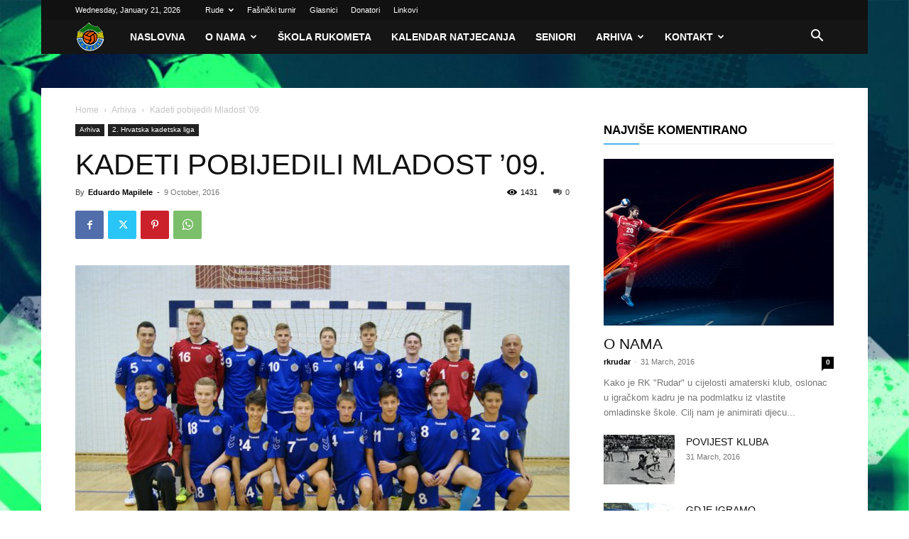

--- FILE ---
content_type: text/html; charset=UTF-8
request_url: https://rk-rudar.hr/kadeti-pobjedili-mladost-09/
body_size: 27298
content:
<!doctype html >
<!--[if IE 8]>    <html class="ie8" lang="en"> <![endif]-->
<!--[if IE 9]>    <html class="ie9" lang="en"> <![endif]-->
<!--[if gt IE 8]><!--> <html lang="en-US"> <!--<![endif]-->
<head>
    <title>Kadeti pobijedili Mladost &#8217;09. | RK Rudar</title>
    <meta charset="UTF-8" />
    <meta name="viewport" content="width=device-width, initial-scale=1.0">
    <link rel="pingback" href="https://rk-rudar.hr/xmlrpc.php" />
    <meta name='robots' content='max-image-preview:large' />
		<style>img:is([sizes="auto" i], [sizes^="auto," i]) { contain-intrinsic-size: 3000px 1500px }</style>
		<link rel="icon" type="image/png" href="https://rk-rudar.hr/wp-content/uploads/2021/09/rkrudar_logo-1-e1631711026534.png"><link rel="alternate" type="application/rss+xml" title="RK Rudar &raquo; Feed" href="https://rk-rudar.hr/feed/" />
<link rel="alternate" type="application/rss+xml" title="RK Rudar &raquo; Comments Feed" href="https://rk-rudar.hr/comments/feed/" />
		<style>
			.lazyload,
			.lazyloading {
				max-width: 100%;
			}
		</style>
		<script type="text/javascript">
/* <![CDATA[ */
window._wpemojiSettings = {"baseUrl":"https:\/\/s.w.org\/images\/core\/emoji\/14.0.0\/72x72\/","ext":".png","svgUrl":"https:\/\/s.w.org\/images\/core\/emoji\/14.0.0\/svg\/","svgExt":".svg","source":{"concatemoji":"https:\/\/rk-rudar.hr\/wp-includes\/js\/wp-emoji-release.min.js?ver=6.4.3"}};
/*! This file is auto-generated */
!function(i,n){var o,s,e;function c(e){try{var t={supportTests:e,timestamp:(new Date).valueOf()};sessionStorage.setItem(o,JSON.stringify(t))}catch(e){}}function p(e,t,n){e.clearRect(0,0,e.canvas.width,e.canvas.height),e.fillText(t,0,0);var t=new Uint32Array(e.getImageData(0,0,e.canvas.width,e.canvas.height).data),r=(e.clearRect(0,0,e.canvas.width,e.canvas.height),e.fillText(n,0,0),new Uint32Array(e.getImageData(0,0,e.canvas.width,e.canvas.height).data));return t.every(function(e,t){return e===r[t]})}function u(e,t,n){switch(t){case"flag":return n(e,"\ud83c\udff3\ufe0f\u200d\u26a7\ufe0f","\ud83c\udff3\ufe0f\u200b\u26a7\ufe0f")?!1:!n(e,"\ud83c\uddfa\ud83c\uddf3","\ud83c\uddfa\u200b\ud83c\uddf3")&&!n(e,"\ud83c\udff4\udb40\udc67\udb40\udc62\udb40\udc65\udb40\udc6e\udb40\udc67\udb40\udc7f","\ud83c\udff4\u200b\udb40\udc67\u200b\udb40\udc62\u200b\udb40\udc65\u200b\udb40\udc6e\u200b\udb40\udc67\u200b\udb40\udc7f");case"emoji":return!n(e,"\ud83e\udef1\ud83c\udffb\u200d\ud83e\udef2\ud83c\udfff","\ud83e\udef1\ud83c\udffb\u200b\ud83e\udef2\ud83c\udfff")}return!1}function f(e,t,n){var r="undefined"!=typeof WorkerGlobalScope&&self instanceof WorkerGlobalScope?new OffscreenCanvas(300,150):i.createElement("canvas"),a=r.getContext("2d",{willReadFrequently:!0}),o=(a.textBaseline="top",a.font="600 32px Arial",{});return e.forEach(function(e){o[e]=t(a,e,n)}),o}function t(e){var t=i.createElement("script");t.src=e,t.defer=!0,i.head.appendChild(t)}"undefined"!=typeof Promise&&(o="wpEmojiSettingsSupports",s=["flag","emoji"],n.supports={everything:!0,everythingExceptFlag:!0},e=new Promise(function(e){i.addEventListener("DOMContentLoaded",e,{once:!0})}),new Promise(function(t){var n=function(){try{var e=JSON.parse(sessionStorage.getItem(o));if("object"==typeof e&&"number"==typeof e.timestamp&&(new Date).valueOf()<e.timestamp+604800&&"object"==typeof e.supportTests)return e.supportTests}catch(e){}return null}();if(!n){if("undefined"!=typeof Worker&&"undefined"!=typeof OffscreenCanvas&&"undefined"!=typeof URL&&URL.createObjectURL&&"undefined"!=typeof Blob)try{var e="postMessage("+f.toString()+"("+[JSON.stringify(s),u.toString(),p.toString()].join(",")+"));",r=new Blob([e],{type:"text/javascript"}),a=new Worker(URL.createObjectURL(r),{name:"wpTestEmojiSupports"});return void(a.onmessage=function(e){c(n=e.data),a.terminate(),t(n)})}catch(e){}c(n=f(s,u,p))}t(n)}).then(function(e){for(var t in e)n.supports[t]=e[t],n.supports.everything=n.supports.everything&&n.supports[t],"flag"!==t&&(n.supports.everythingExceptFlag=n.supports.everythingExceptFlag&&n.supports[t]);n.supports.everythingExceptFlag=n.supports.everythingExceptFlag&&!n.supports.flag,n.DOMReady=!1,n.readyCallback=function(){n.DOMReady=!0}}).then(function(){return e}).then(function(){var e;n.supports.everything||(n.readyCallback(),(e=n.source||{}).concatemoji?t(e.concatemoji):e.wpemoji&&e.twemoji&&(t(e.twemoji),t(e.wpemoji)))}))}((window,document),window._wpemojiSettings);
/* ]]> */
</script>
<link rel='stylesheet' id='srfprettylistStyleSheets-css' href='https://rk-rudar.hr/wp-content/plugins/pretty-file-list-pro/styles/Grey_light_default.css?ver=6.4.3' type='text/css' media='all' />
<style id='wp-emoji-styles-inline-css' type='text/css'>

	img.wp-smiley, img.emoji {
		display: inline !important;
		border: none !important;
		box-shadow: none !important;
		height: 1em !important;
		width: 1em !important;
		margin: 0 0.07em !important;
		vertical-align: -0.1em !important;
		background: none !important;
		padding: 0 !important;
	}
</style>
<link rel='stylesheet' id='wp-block-library-css' href='https://rk-rudar.hr/wp-includes/css/dist/block-library/style.min.css?ver=6.4.3' type='text/css' media='all' />
<style id='classic-theme-styles-inline-css' type='text/css'>
/*! This file is auto-generated */
.wp-block-button__link{color:#fff;background-color:#32373c;border-radius:9999px;box-shadow:none;text-decoration:none;padding:calc(.667em + 2px) calc(1.333em + 2px);font-size:1.125em}.wp-block-file__button{background:#32373c;color:#fff;text-decoration:none}
</style>
<style id='global-styles-inline-css' type='text/css'>
body{--wp--preset--color--black: #000000;--wp--preset--color--cyan-bluish-gray: #abb8c3;--wp--preset--color--white: #ffffff;--wp--preset--color--pale-pink: #f78da7;--wp--preset--color--vivid-red: #cf2e2e;--wp--preset--color--luminous-vivid-orange: #ff6900;--wp--preset--color--luminous-vivid-amber: #fcb900;--wp--preset--color--light-green-cyan: #7bdcb5;--wp--preset--color--vivid-green-cyan: #00d084;--wp--preset--color--pale-cyan-blue: #8ed1fc;--wp--preset--color--vivid-cyan-blue: #0693e3;--wp--preset--color--vivid-purple: #9b51e0;--wp--preset--gradient--vivid-cyan-blue-to-vivid-purple: linear-gradient(135deg,rgba(6,147,227,1) 0%,rgb(155,81,224) 100%);--wp--preset--gradient--light-green-cyan-to-vivid-green-cyan: linear-gradient(135deg,rgb(122,220,180) 0%,rgb(0,208,130) 100%);--wp--preset--gradient--luminous-vivid-amber-to-luminous-vivid-orange: linear-gradient(135deg,rgba(252,185,0,1) 0%,rgba(255,105,0,1) 100%);--wp--preset--gradient--luminous-vivid-orange-to-vivid-red: linear-gradient(135deg,rgba(255,105,0,1) 0%,rgb(207,46,46) 100%);--wp--preset--gradient--very-light-gray-to-cyan-bluish-gray: linear-gradient(135deg,rgb(238,238,238) 0%,rgb(169,184,195) 100%);--wp--preset--gradient--cool-to-warm-spectrum: linear-gradient(135deg,rgb(74,234,220) 0%,rgb(151,120,209) 20%,rgb(207,42,186) 40%,rgb(238,44,130) 60%,rgb(251,105,98) 80%,rgb(254,248,76) 100%);--wp--preset--gradient--blush-light-purple: linear-gradient(135deg,rgb(255,206,236) 0%,rgb(152,150,240) 100%);--wp--preset--gradient--blush-bordeaux: linear-gradient(135deg,rgb(254,205,165) 0%,rgb(254,45,45) 50%,rgb(107,0,62) 100%);--wp--preset--gradient--luminous-dusk: linear-gradient(135deg,rgb(255,203,112) 0%,rgb(199,81,192) 50%,rgb(65,88,208) 100%);--wp--preset--gradient--pale-ocean: linear-gradient(135deg,rgb(255,245,203) 0%,rgb(182,227,212) 50%,rgb(51,167,181) 100%);--wp--preset--gradient--electric-grass: linear-gradient(135deg,rgb(202,248,128) 0%,rgb(113,206,126) 100%);--wp--preset--gradient--midnight: linear-gradient(135deg,rgb(2,3,129) 0%,rgb(40,116,252) 100%);--wp--preset--font-size--small: 11px;--wp--preset--font-size--medium: 20px;--wp--preset--font-size--large: 32px;--wp--preset--font-size--x-large: 42px;--wp--preset--font-size--regular: 15px;--wp--preset--font-size--larger: 50px;--wp--preset--spacing--20: 0.44rem;--wp--preset--spacing--30: 0.67rem;--wp--preset--spacing--40: 1rem;--wp--preset--spacing--50: 1.5rem;--wp--preset--spacing--60: 2.25rem;--wp--preset--spacing--70: 3.38rem;--wp--preset--spacing--80: 5.06rem;--wp--preset--shadow--natural: 6px 6px 9px rgba(0, 0, 0, 0.2);--wp--preset--shadow--deep: 12px 12px 50px rgba(0, 0, 0, 0.4);--wp--preset--shadow--sharp: 6px 6px 0px rgba(0, 0, 0, 0.2);--wp--preset--shadow--outlined: 6px 6px 0px -3px rgba(255, 255, 255, 1), 6px 6px rgba(0, 0, 0, 1);--wp--preset--shadow--crisp: 6px 6px 0px rgba(0, 0, 0, 1);}:where(.is-layout-flex){gap: 0.5em;}:where(.is-layout-grid){gap: 0.5em;}body .is-layout-flow > .alignleft{float: left;margin-inline-start: 0;margin-inline-end: 2em;}body .is-layout-flow > .alignright{float: right;margin-inline-start: 2em;margin-inline-end: 0;}body .is-layout-flow > .aligncenter{margin-left: auto !important;margin-right: auto !important;}body .is-layout-constrained > .alignleft{float: left;margin-inline-start: 0;margin-inline-end: 2em;}body .is-layout-constrained > .alignright{float: right;margin-inline-start: 2em;margin-inline-end: 0;}body .is-layout-constrained > .aligncenter{margin-left: auto !important;margin-right: auto !important;}body .is-layout-constrained > :where(:not(.alignleft):not(.alignright):not(.alignfull)){max-width: var(--wp--style--global--content-size);margin-left: auto !important;margin-right: auto !important;}body .is-layout-constrained > .alignwide{max-width: var(--wp--style--global--wide-size);}body .is-layout-flex{display: flex;}body .is-layout-flex{flex-wrap: wrap;align-items: center;}body .is-layout-flex > *{margin: 0;}body .is-layout-grid{display: grid;}body .is-layout-grid > *{margin: 0;}:where(.wp-block-columns.is-layout-flex){gap: 2em;}:where(.wp-block-columns.is-layout-grid){gap: 2em;}:where(.wp-block-post-template.is-layout-flex){gap: 1.25em;}:where(.wp-block-post-template.is-layout-grid){gap: 1.25em;}.has-black-color{color: var(--wp--preset--color--black) !important;}.has-cyan-bluish-gray-color{color: var(--wp--preset--color--cyan-bluish-gray) !important;}.has-white-color{color: var(--wp--preset--color--white) !important;}.has-pale-pink-color{color: var(--wp--preset--color--pale-pink) !important;}.has-vivid-red-color{color: var(--wp--preset--color--vivid-red) !important;}.has-luminous-vivid-orange-color{color: var(--wp--preset--color--luminous-vivid-orange) !important;}.has-luminous-vivid-amber-color{color: var(--wp--preset--color--luminous-vivid-amber) !important;}.has-light-green-cyan-color{color: var(--wp--preset--color--light-green-cyan) !important;}.has-vivid-green-cyan-color{color: var(--wp--preset--color--vivid-green-cyan) !important;}.has-pale-cyan-blue-color{color: var(--wp--preset--color--pale-cyan-blue) !important;}.has-vivid-cyan-blue-color{color: var(--wp--preset--color--vivid-cyan-blue) !important;}.has-vivid-purple-color{color: var(--wp--preset--color--vivid-purple) !important;}.has-black-background-color{background-color: var(--wp--preset--color--black) !important;}.has-cyan-bluish-gray-background-color{background-color: var(--wp--preset--color--cyan-bluish-gray) !important;}.has-white-background-color{background-color: var(--wp--preset--color--white) !important;}.has-pale-pink-background-color{background-color: var(--wp--preset--color--pale-pink) !important;}.has-vivid-red-background-color{background-color: var(--wp--preset--color--vivid-red) !important;}.has-luminous-vivid-orange-background-color{background-color: var(--wp--preset--color--luminous-vivid-orange) !important;}.has-luminous-vivid-amber-background-color{background-color: var(--wp--preset--color--luminous-vivid-amber) !important;}.has-light-green-cyan-background-color{background-color: var(--wp--preset--color--light-green-cyan) !important;}.has-vivid-green-cyan-background-color{background-color: var(--wp--preset--color--vivid-green-cyan) !important;}.has-pale-cyan-blue-background-color{background-color: var(--wp--preset--color--pale-cyan-blue) !important;}.has-vivid-cyan-blue-background-color{background-color: var(--wp--preset--color--vivid-cyan-blue) !important;}.has-vivid-purple-background-color{background-color: var(--wp--preset--color--vivid-purple) !important;}.has-black-border-color{border-color: var(--wp--preset--color--black) !important;}.has-cyan-bluish-gray-border-color{border-color: var(--wp--preset--color--cyan-bluish-gray) !important;}.has-white-border-color{border-color: var(--wp--preset--color--white) !important;}.has-pale-pink-border-color{border-color: var(--wp--preset--color--pale-pink) !important;}.has-vivid-red-border-color{border-color: var(--wp--preset--color--vivid-red) !important;}.has-luminous-vivid-orange-border-color{border-color: var(--wp--preset--color--luminous-vivid-orange) !important;}.has-luminous-vivid-amber-border-color{border-color: var(--wp--preset--color--luminous-vivid-amber) !important;}.has-light-green-cyan-border-color{border-color: var(--wp--preset--color--light-green-cyan) !important;}.has-vivid-green-cyan-border-color{border-color: var(--wp--preset--color--vivid-green-cyan) !important;}.has-pale-cyan-blue-border-color{border-color: var(--wp--preset--color--pale-cyan-blue) !important;}.has-vivid-cyan-blue-border-color{border-color: var(--wp--preset--color--vivid-cyan-blue) !important;}.has-vivid-purple-border-color{border-color: var(--wp--preset--color--vivid-purple) !important;}.has-vivid-cyan-blue-to-vivid-purple-gradient-background{background: var(--wp--preset--gradient--vivid-cyan-blue-to-vivid-purple) !important;}.has-light-green-cyan-to-vivid-green-cyan-gradient-background{background: var(--wp--preset--gradient--light-green-cyan-to-vivid-green-cyan) !important;}.has-luminous-vivid-amber-to-luminous-vivid-orange-gradient-background{background: var(--wp--preset--gradient--luminous-vivid-amber-to-luminous-vivid-orange) !important;}.has-luminous-vivid-orange-to-vivid-red-gradient-background{background: var(--wp--preset--gradient--luminous-vivid-orange-to-vivid-red) !important;}.has-very-light-gray-to-cyan-bluish-gray-gradient-background{background: var(--wp--preset--gradient--very-light-gray-to-cyan-bluish-gray) !important;}.has-cool-to-warm-spectrum-gradient-background{background: var(--wp--preset--gradient--cool-to-warm-spectrum) !important;}.has-blush-light-purple-gradient-background{background: var(--wp--preset--gradient--blush-light-purple) !important;}.has-blush-bordeaux-gradient-background{background: var(--wp--preset--gradient--blush-bordeaux) !important;}.has-luminous-dusk-gradient-background{background: var(--wp--preset--gradient--luminous-dusk) !important;}.has-pale-ocean-gradient-background{background: var(--wp--preset--gradient--pale-ocean) !important;}.has-electric-grass-gradient-background{background: var(--wp--preset--gradient--electric-grass) !important;}.has-midnight-gradient-background{background: var(--wp--preset--gradient--midnight) !important;}.has-small-font-size{font-size: var(--wp--preset--font-size--small) !important;}.has-medium-font-size{font-size: var(--wp--preset--font-size--medium) !important;}.has-large-font-size{font-size: var(--wp--preset--font-size--large) !important;}.has-x-large-font-size{font-size: var(--wp--preset--font-size--x-large) !important;}
.wp-block-navigation a:where(:not(.wp-element-button)){color: inherit;}
:where(.wp-block-post-template.is-layout-flex){gap: 1.25em;}:where(.wp-block-post-template.is-layout-grid){gap: 1.25em;}
:where(.wp-block-columns.is-layout-flex){gap: 2em;}:where(.wp-block-columns.is-layout-grid){gap: 2em;}
.wp-block-pullquote{font-size: 1.5em;line-height: 1.6;}
</style>
<link rel='stylesheet' id='td-plugin-multi-purpose-css' href='https://rk-rudar.hr/wp-content/plugins/td-composer/td-multi-purpose/style.css?ver=963059d7cceb10dc9b9adeec7fadb27d' type='text/css' media='all' />
<link rel='stylesheet' id='td-theme-css' href='https://rk-rudar.hr/wp-content/themes/Newspaper/style.css?ver=12.6.4' type='text/css' media='all' />
<style id='td-theme-inline-css' type='text/css'>@media (max-width:767px){.td-header-desktop-wrap{display:none}}@media (min-width:767px){.td-header-mobile-wrap{display:none}}</style>
<link rel='stylesheet' id='js_composer_front-css' href='https://rk-rudar.hr/wp-content/plugins/js_composer/assets/css/js_composer.min.css?ver=6.7.0' type='text/css' media='all' />
<link rel='stylesheet' id='td-legacy-framework-front-style-css' href='https://rk-rudar.hr/wp-content/plugins/td-composer/legacy/Newspaper/assets/css/td_legacy_main.css?ver=963059d7cceb10dc9b9adeec7fadb27d' type='text/css' media='all' />
<link rel='stylesheet' id='td-standard-pack-framework-front-style-css' href='https://rk-rudar.hr/wp-content/plugins/td-standard-pack/Newspaper/assets/css/td_standard_pack_main.css?ver=f37a0b116c45d11f14bca079946a1778' type='text/css' media='all' />
<link rel='stylesheet' id='td-theme-demo-style-css' href='https://rk-rudar.hr/wp-content/plugins/td-composer/legacy/Newspaper/includes/demos/sport/demo_style.css?ver=12.6.4' type='text/css' media='all' />
<link rel='stylesheet' id='tdb_style_cloud_templates_front-css' href='https://rk-rudar.hr/wp-content/plugins/td-cloud-library/assets/css/tdb_main.css?ver=9e24474348f1755e0ebe145b87be714d' type='text/css' media='all' />
<script type="text/javascript" src="https://rk-rudar.hr/wp-includes/js/jquery/jquery.min.js?ver=3.7.1" id="jquery-core-js"></script>
<script type="text/javascript" src="https://rk-rudar.hr/wp-includes/js/jquery/jquery-migrate.min.js?ver=3.4.1" id="jquery-migrate-js"></script>
<script type="text/javascript" id="prettylistjs-js-extra">
/* <![CDATA[ */
var FileListProParams = {"defaultSearchMessage":"Search...","noSelectedTypeMessage":"No files of selected type(s) found.","noTypeMessage":"No types selected.","noFilesFoundMessage":"No files found."};
/* ]]> */
</script>
<script type="text/javascript" src="https://rk-rudar.hr/wp-content/plugins/pretty-file-list-pro/js/PrettyFileList.js?ver=6.4.3" id="prettylistjs-js"></script>
<link rel="https://api.w.org/" href="https://rk-rudar.hr/wp-json/" /><link rel="alternate" type="application/json" href="https://rk-rudar.hr/wp-json/wp/v2/posts/1500" /><link rel="EditURI" type="application/rsd+xml" title="RSD" href="https://rk-rudar.hr/xmlrpc.php?rsd" />
<meta name="generator" content="WordPress 6.4.3" />
<link rel="canonical" href="https://rk-rudar.hr/kadeti-pobjedili-mladost-09/" />
<link rel='shortlink' href='https://rk-rudar.hr/?p=1500' />
<link rel="alternate" type="application/json+oembed" href="https://rk-rudar.hr/wp-json/oembed/1.0/embed?url=https%3A%2F%2Frk-rudar.hr%2Fkadeti-pobjedili-mladost-09%2F" />
<link rel="alternate" type="text/xml+oembed" href="https://rk-rudar.hr/wp-json/oembed/1.0/embed?url=https%3A%2F%2Frk-rudar.hr%2Fkadeti-pobjedili-mladost-09%2F&#038;format=xml" />
<style type="text/css">
            .ead-document{ position:relative;}
            .ead-private{ position:absolute; width: 100%; height: 100%; left:0; top:0; background:rgba(248,237,235,0.8); text-align: center;}
            .ead-lock{ display: inline-block; vertical-align: middle;max-width: 98%;}
            .ead-dummy{ display: inline-block; vertical-align: middle; height:100%; width: 1px;}
        </style>		<script>
			document.documentElement.className = document.documentElement.className.replace('no-js', 'js');
		</script>
				<style>
			.no-js img.lazyload {
				display: none;
			}

			figure.wp-block-image img.lazyloading {
				min-width: 150px;
			}

			.lazyload,
			.lazyloading {
				--smush-placeholder-width: 100px;
				--smush-placeholder-aspect-ratio: 1/1;
				width: var(--smush-image-width, var(--smush-placeholder-width)) !important;
				aspect-ratio: var(--smush-image-aspect-ratio, var(--smush-placeholder-aspect-ratio)) !important;
			}

						.lazyload, .lazyloading {
				opacity: 0;
			}

			.lazyloaded {
				opacity: 1;
				transition: opacity 400ms;
				transition-delay: 0ms;
			}

					</style>
		    <script>
        window.tdb_global_vars = {"wpRestUrl":"https:\/\/rk-rudar.hr\/wp-json\/","permalinkStructure":"\/%postname%\/"};
        window.tdb_p_autoload_vars = {"isAjax":false,"isAdminBarShowing":false,"autoloadScrollPercent":50,"postAutoloadStatus":"off","origPostEditUrl":null};
    </script>
    
    <style id="tdb-global-colors">:root{--accent-color:#fff}</style>
	
<meta name="generator" content="Powered by WPBakery Page Builder - drag and drop page builder for WordPress."/>

<!-- JS generated by theme -->

<script>
    
    

	    var tdBlocksArray = []; //here we store all the items for the current page

	    // td_block class - each ajax block uses a object of this class for requests
	    function tdBlock() {
		    this.id = '';
		    this.block_type = 1; //block type id (1-234 etc)
		    this.atts = '';
		    this.td_column_number = '';
		    this.td_current_page = 1; //
		    this.post_count = 0; //from wp
		    this.found_posts = 0; //from wp
		    this.max_num_pages = 0; //from wp
		    this.td_filter_value = ''; //current live filter value
		    this.is_ajax_running = false;
		    this.td_user_action = ''; // load more or infinite loader (used by the animation)
		    this.header_color = '';
		    this.ajax_pagination_infinite_stop = ''; //show load more at page x
	    }

        // td_js_generator - mini detector
        ( function () {
            var htmlTag = document.getElementsByTagName("html")[0];

	        if ( navigator.userAgent.indexOf("MSIE 10.0") > -1 ) {
                htmlTag.className += ' ie10';
            }

            if ( !!navigator.userAgent.match(/Trident.*rv\:11\./) ) {
                htmlTag.className += ' ie11';
            }

	        if ( navigator.userAgent.indexOf("Edge") > -1 ) {
                htmlTag.className += ' ieEdge';
            }

            if ( /(iPad|iPhone|iPod)/g.test(navigator.userAgent) ) {
                htmlTag.className += ' td-md-is-ios';
            }

            var user_agent = navigator.userAgent.toLowerCase();
            if ( user_agent.indexOf("android") > -1 ) {
                htmlTag.className += ' td-md-is-android';
            }

            if ( -1 !== navigator.userAgent.indexOf('Mac OS X')  ) {
                htmlTag.className += ' td-md-is-os-x';
            }

            if ( /chrom(e|ium)/.test(navigator.userAgent.toLowerCase()) ) {
               htmlTag.className += ' td-md-is-chrome';
            }

            if ( -1 !== navigator.userAgent.indexOf('Firefox') ) {
                htmlTag.className += ' td-md-is-firefox';
            }

            if ( -1 !== navigator.userAgent.indexOf('Safari') && -1 === navigator.userAgent.indexOf('Chrome') ) {
                htmlTag.className += ' td-md-is-safari';
            }

            if( -1 !== navigator.userAgent.indexOf('IEMobile') ){
                htmlTag.className += ' td-md-is-iemobile';
            }

        })();

        var tdLocalCache = {};

        ( function () {
            "use strict";

            tdLocalCache = {
                data: {},
                remove: function (resource_id) {
                    delete tdLocalCache.data[resource_id];
                },
                exist: function (resource_id) {
                    return tdLocalCache.data.hasOwnProperty(resource_id) && tdLocalCache.data[resource_id] !== null;
                },
                get: function (resource_id) {
                    return tdLocalCache.data[resource_id];
                },
                set: function (resource_id, cachedData) {
                    tdLocalCache.remove(resource_id);
                    tdLocalCache.data[resource_id] = cachedData;
                }
            };
        })();

    
    
var td_viewport_interval_list=[{"limitBottom":767,"sidebarWidth":228},{"limitBottom":1018,"sidebarWidth":300},{"limitBottom":1140,"sidebarWidth":324}];
var td_animation_stack_effect="type0";
var tds_animation_stack=true;
var td_animation_stack_specific_selectors=".entry-thumb, img, .td-lazy-img";
var td_animation_stack_general_selectors=".td-animation-stack img, .td-animation-stack .entry-thumb, .post img, .td-animation-stack .td-lazy-img";
var tdc_is_installed="yes";
var td_ajax_url="https:\/\/rk-rudar.hr\/wp-admin\/admin-ajax.php?td_theme_name=Newspaper&v=12.6.4";
var td_get_template_directory_uri="https:\/\/rk-rudar.hr\/wp-content\/plugins\/td-composer\/legacy\/common";
var tds_snap_menu="snap";
var tds_logo_on_sticky="";
var tds_header_style="4";
var td_please_wait="Please wait...";
var td_email_user_pass_incorrect="User or password incorrect!";
var td_email_user_incorrect="Email or username incorrect!";
var td_email_incorrect="Email incorrect!";
var td_user_incorrect="Username incorrect!";
var td_email_user_empty="Email or username empty!";
var td_pass_empty="Pass empty!";
var td_pass_pattern_incorrect="Invalid Pass Pattern!";
var td_retype_pass_incorrect="Retyped Pass incorrect!";
var tds_more_articles_on_post_enable="";
var tds_more_articles_on_post_time_to_wait="";
var tds_more_articles_on_post_pages_distance_from_top=0;
var tds_captcha="";
var tds_theme_color_site_wide="#4db2ec";
var tds_smart_sidebar="";
var tdThemeName="Newspaper";
var tdThemeNameWl="Newspaper";
var td_magnific_popup_translation_tPrev="Previous (Left arrow key)";
var td_magnific_popup_translation_tNext="Next (Right arrow key)";
var td_magnific_popup_translation_tCounter="%curr% of %total%";
var td_magnific_popup_translation_ajax_tError="The content from %url% could not be loaded.";
var td_magnific_popup_translation_image_tError="The image #%curr% could not be loaded.";
var tdBlockNonce="1944b4c043";
var tdMobileMenu="enabled";
var tdMobileSearch="enabled";
var tdsDateFormat="l, F j, Y";
var tdDateNamesI18n={"month_names":["January","February","March","April","May","June","July","August","September","October","November","December"],"month_names_short":["Jan","Feb","Mar","Apr","May","Jun","Jul","Aug","Sep","Oct","Nov","Dec"],"day_names":["Sunday","Monday","Tuesday","Wednesday","Thursday","Friday","Saturday"],"day_names_short":["Sun","Mon","Tue","Wed","Thu","Fri","Sat"]};
var tdb_modal_confirm="Save";
var tdb_modal_cancel="Cancel";
var tdb_modal_confirm_alt="Yes";
var tdb_modal_cancel_alt="No";
var td_ad_background_click_link="";
var td_ad_background_click_target="";
</script>




<script type="application/ld+json">
    {
        "@context": "https://schema.org",
        "@type": "BreadcrumbList",
        "itemListElement": [
            {
                "@type": "ListItem",
                "position": 1,
                "item": {
                    "@type": "WebSite",
                    "@id": "https://rk-rudar.hr/",
                    "name": "Home"
                }
            },
            {
                "@type": "ListItem",
                "position": 2,
                    "item": {
                    "@type": "WebPage",
                    "@id": "https://rk-rudar.hr/category/arhiva/",
                    "name": "Arhiva"
                }
            }
            ,{
                "@type": "ListItem",
                "position": 3,
                    "item": {
                    "@type": "WebPage",
                    "@id": "https://rk-rudar.hr/kadeti-pobjedili-mladost-09/",
                    "name": "Kadeti pobijedili Mladost &#8217;09."                                
                }
            }    
        ]
    }
</script>
<link rel="icon" href="https://rk-rudar.hr/wp-content/uploads/2017/12/cropped-rk_rudar_logo_crni-32x32.jpg" sizes="32x32" />
<link rel="icon" href="https://rk-rudar.hr/wp-content/uploads/2017/12/cropped-rk_rudar_logo_crni-192x192.jpg" sizes="192x192" />
<link rel="apple-touch-icon" href="https://rk-rudar.hr/wp-content/uploads/2017/12/cropped-rk_rudar_logo_crni-180x180.jpg" />
<meta name="msapplication-TileImage" content="https://rk-rudar.hr/wp-content/uploads/2017/12/cropped-rk_rudar_logo_crni-270x270.jpg" />

<!-- Button style compiled by theme -->

<style></style>

<noscript><style> .wpb_animate_when_almost_visible { opacity: 1; }</style></noscript>	<style id="tdw-css-placeholder"></style></head>

<body class="post-template-default single single-post postid-1500 single-format-standard td-standard-pack kadeti-pobjedili-mladost-09 global-block-template-9 wpb-js-composer js-comp-ver-6.7.0 vc_responsive td-animation-stack-type0 td-boxed-layout" itemscope="itemscope" itemtype="https://schema.org/WebPage">

            <div class="td-scroll-up  td-hide-scroll-up-on-mob" style="display:none;"><i class="td-icon-menu-up"></i></div>
    
    <div class="td-menu-background" style="visibility:hidden"></div>
<div id="td-mobile-nav" style="visibility:hidden">
    <div class="td-mobile-container">
        <!-- mobile menu top section -->
        <div class="td-menu-socials-wrap">
            <!-- socials -->
            <div class="td-menu-socials">
                            </div>
            <!-- close button -->
            <div class="td-mobile-close">
                <span><i class="td-icon-close-mobile"></i></span>
            </div>
        </div>

        <!-- login section -->
        
        <!-- menu section -->
        <div class="td-mobile-content">
            <div class="menu-td-demo-header-menu-container"><ul id="menu-td-demo-header-menu" class="td-mobile-main-menu"><li id="menu-item-38" class="menu-item menu-item-type-post_type menu-item-object-page menu-item-home menu-item-first menu-item-38"><a href="https://rk-rudar.hr/">Naslovna</a></li>
<li id="menu-item-175" class="menu-item menu-item-type-post_type menu-item-object-page menu-item-175"><a href="https://rk-rudar.hr/o-nama/">O nama</a></li>
<li id="menu-item-9342" class="menu-item menu-item-type-post_type menu-item-object-page menu-item-9342"><a href="https://rk-rudar.hr/skola-rukometa/">Škola rukometa</a></li>
<li id="menu-item-7779" class="menu-item menu-item-type-post_type menu-item-object-page menu-item-7779"><a href="https://rk-rudar.hr/kalendar-natjecanja/kalendar-natjecanja-2/">Kalendar natjecanja</a></li>
<li id="menu-item-6529" class="menu-item menu-item-type-taxonomy menu-item-object-category menu-item-6529"><a href="https://rk-rudar.hr/category/arhiva/premijer-liga/">Seniori</a></li>
<li id="menu-item-356" class="menu-item menu-item-type-custom menu-item-object-custom menu-item-has-children menu-item-356"><a href="#">Arhiva<i class="td-icon-menu-right td-element-after"></i></a>
<ul class="sub-menu">
	<li id="menu-item-0" class="menu-item-0"><a href="https://rk-rudar.hr/category/arhiva/1-hrvatska-rukometna-liga/">1. Hrvatska rukometna liga</a></li>
	<li class="menu-item-0"><a href="https://rk-rudar.hr/category/arhiva/premijer-liga/">Premijer liga</a></li>
	<li class="menu-item-0"><a href="https://rk-rudar.hr/category/arhiva/1-hkrl-sjever/">1. Hrvatska kadetska liga</a></li>
	<li class="menu-item-0"><a href="https://rk-rudar.hr/category/arhiva/3-hrvatska-rukometna-liga-srediste/">3. Hrvatska rukometna liga (Središte)</a></li>
	<li class="menu-item-0"><a href="https://rk-rudar.hr/category/arhiva/1-hrvatska-kadetska-rukometna-liga/">2. Hrvatska kadetska liga</a></li>
	<li class="menu-item-0"><a href="https://rk-rudar.hr/category/arhiva/1-hrvatska-mlada-kadetska-rukometna-liga/">1. Hrvatska mlađa kadetska liga</a></li>
	<li class="menu-item-0"><a href="https://rk-rudar.hr/category/arhiva/1-kvalitetna-rukometna-liga-a/">1. Kvalitetna rukometna liga A</a></li>
	<li class="menu-item-0"><a href="https://rk-rudar.hr/category/arhiva/1-kvalitetna-rukometna-liga-b/">1. Kvalitetna rukometna liga B</a></li>
	<li class="menu-item-0"><a href="https://rk-rudar.hr/category/arhiva/meduzupanijska-liga-mini-rukomet/">Međužupanijska liga &#8211; Mini rukomet</a></li>
</ul>
</li>
<li id="menu-item-263" class="menu-item menu-item-type-post_type menu-item-object-page menu-item-263"><a href="https://rk-rudar.hr/kontakt/">Kontakt</a></li>
</ul></div>        </div>
    </div>

    <!-- register/login section -->
    </div><div class="td-search-background" style="visibility:hidden"></div>
<div class="td-search-wrap-mob" style="visibility:hidden">
	<div class="td-drop-down-search">
		<form method="get" class="td-search-form" action="https://rk-rudar.hr/">
			<!-- close button -->
			<div class="td-search-close">
				<span><i class="td-icon-close-mobile"></i></span>
			</div>
			<div role="search" class="td-search-input">
				<span>Search</span>
				<input id="td-header-search-mob" type="text" value="" name="s" autocomplete="off" />
			</div>
		</form>
		<div id="td-aj-search-mob" class="td-ajax-search-flex"></div>
	</div>
</div>

    <div id="td-outer-wrap" class="td-theme-wrap">
    
        
            <div class="tdc-header-wrap ">

            <!--
Header style 4
-->


<div class="td-header-wrap td-header-style-4 ">
    
    <div class="td-header-top-menu-full td-container-wrap ">
        <div class="td-container td-header-row td-header-top-menu">
            
    <div class="top-bar-style-1">
        
<div class="td-header-sp-top-menu">


	        <div class="td_data_time">
            <div style="visibility:hidden;">

                Tuesday, January 20, 2026
            </div>
        </div>
    <div class="menu-top-container"><ul id="menu-td-demo-top-menu" class="top-header-menu"><li id="menu-item-266" class="menu-item menu-item-type-post_type menu-item-object-page menu-item-has-children menu-item-first td-menu-item td-normal-menu menu-item-266"><a href="https://rk-rudar.hr/rude/">Rude</a>
<ul class="sub-menu">
	<li id="menu-item-399" class="menu-item menu-item-type-post_type menu-item-object-page td-menu-item td-normal-menu menu-item-399"><a href="https://rk-rudar.hr/gdje-se-nalazimo/">Gdje se nalazimo</a></li>
	<li id="menu-item-398" class="menu-item menu-item-type-post_type menu-item-object-page td-menu-item td-normal-menu menu-item-398"><a href="https://rk-rudar.hr/rudarska-greblica/">Rudarska greblica</a></li>
	<li id="menu-item-397" class="menu-item menu-item-type-post_type menu-item-object-page td-menu-item td-normal-menu menu-item-397"><a href="https://rk-rudar.hr/planinarske-staze/">Planinarske staze</a></li>
</ul>
</li>
<li id="menu-item-267" class="menu-item menu-item-type-post_type menu-item-object-page td-menu-item td-normal-menu menu-item-267"><a href="https://rk-rudar.hr/fasnicki-turnir/">Fašnički turnir</a></li>
<li id="menu-item-240" class="menu-item menu-item-type-post_type menu-item-object-page td-menu-item td-normal-menu menu-item-240"><a href="https://rk-rudar.hr/glasnici/">Glasnici</a></li>
<li id="menu-item-268" class="menu-item menu-item-type-post_type menu-item-object-page td-menu-item td-normal-menu menu-item-268"><a href="https://rk-rudar.hr/donatori/">Donatori</a></li>
<li id="menu-item-269" class="menu-item menu-item-type-post_type menu-item-object-page td-menu-item td-normal-menu menu-item-269"><a href="https://rk-rudar.hr/linkovi/">Linkovi</a></li>
</ul></div></div>
        <div class="td-header-sp-top-widget">
    
    
            </div>

    </div>

<!-- LOGIN MODAL -->

                <div id="login-form" class="white-popup-block mfp-hide mfp-with-anim td-login-modal-wrap">
                    <div class="td-login-wrap">
                        <a href="#" aria-label="Back" class="td-back-button"><i class="td-icon-modal-back"></i></a>
                        <div id="td-login-div" class="td-login-form-div td-display-block">
                            <div class="td-login-panel-title">Sign in</div>
                            <div class="td-login-panel-descr">Welcome! Log into your account</div>
                            <div class="td_display_err"></div>
                            <form id="loginForm" action="#" method="post">
                                <div class="td-login-inputs"><input class="td-login-input" autocomplete="username" type="text" name="login_email" id="login_email" value="" required><label for="login_email">your username</label></div>
                                <div class="td-login-inputs"><input class="td-login-input" autocomplete="current-password" type="password" name="login_pass" id="login_pass" value="" required><label for="login_pass">your password</label></div>
                                <input type="button"  name="login_button" id="login_button" class="wpb_button btn td-login-button" value="Login">
                                
                            </form>

                            

                            <div class="td-login-info-text"><a href="#" id="forgot-pass-link">Forgot your password? Get help</a></div>
                            
                            
                            
                            
                        </div>

                        

                         <div id="td-forgot-pass-div" class="td-login-form-div td-display-none">
                            <div class="td-login-panel-title">Password recovery</div>
                            <div class="td-login-panel-descr">Recover your password</div>
                            <div class="td_display_err"></div>
                            <form id="forgotpassForm" action="#" method="post">
                                <div class="td-login-inputs"><input class="td-login-input" type="text" name="forgot_email" id="forgot_email" value="" required><label for="forgot_email">your email</label></div>
                                <input type="button" name="forgot_button" id="forgot_button" class="wpb_button btn td-login-button" value="Send My Password">
                            </form>
                            <div class="td-login-info-text">A password will be e-mailed to you.</div>
                        </div>
                        
                        
                    </div>
                </div>
                        </div>
    </div>

    
    <div class="td-header-menu-wrap-full td-container-wrap ">
        
        <div class="td-header-menu-wrap ">
            <div class="td-container td-header-row td-header-main-menu black-menu">
                <div id="td-header-menu" role="navigation">
        <div id="td-top-mobile-toggle"><a href="#" role="button" aria-label="Menu"><i class="td-icon-font td-icon-mobile"></i></a></div>
        <div class="td-main-menu-logo td-logo-in-menu">
                <a class="td-main-logo" href="https://rk-rudar.hr/">
            <img class="td-retina-data lazyload" data-retina="https://rk-rudar.hr/wp-content/uploads/2016/09/rk_rudar.png" data-src="https://rk-rudar.hr/wp-content/uploads/2016/09/rk_rudar.png" alt=""  width="150" height="150" src="[data-uri]" style="--smush-placeholder-width: 150px; --smush-placeholder-aspect-ratio: 150/150;" />
            <span class="td-visual-hidden">RK Rudar</span>
        </a>
        </div>
    <div class="menu-td-demo-header-menu-container"><ul id="menu-td-demo-header-menu-1" class="sf-menu"><li class="menu-item menu-item-type-post_type menu-item-object-page menu-item-home menu-item-first td-menu-item td-normal-menu menu-item-38"><a href="https://rk-rudar.hr/">Naslovna</a></li>
<li class="menu-item menu-item-type-post_type menu-item-object-page td-menu-item td-mega-menu menu-item-175"><a href="https://rk-rudar.hr/o-nama/">O nama</a>
<ul class="sub-menu">
	<li class="menu-item-0"><div class="td-container-border"><div class="td-mega-grid"><div class="td_block_wrap td_block_mega_menu tdi_1 td-no-subcats td_with_ajax_pagination td-pb-border-top td_block_template_9"  data-td-block-uid="tdi_1" ><script>var block_tdi_1 = new tdBlock();
block_tdi_1.id = "tdi_1";
block_tdi_1.atts = '{"limit":"5","td_column_number":3,"ajax_pagination":"next_prev","category_id":"13","show_child_cat":30,"td_ajax_filter_type":"td_category_ids_filter","td_ajax_preloading":"","block_type":"td_block_mega_menu","block_template_id":"","header_color":"","ajax_pagination_infinite_stop":"","offset":"","td_filter_default_txt":"","td_ajax_filter_ids":"","el_class":"","color_preset":"","ajax_pagination_next_prev_swipe":"","border_top":"","css":"","tdc_css":"","class":"tdi_1","tdc_css_class":"tdi_1","tdc_css_class_style":"tdi_1_rand_style"}';
block_tdi_1.td_column_number = "3";
block_tdi_1.block_type = "td_block_mega_menu";
block_tdi_1.post_count = "5";
block_tdi_1.found_posts = "8";
block_tdi_1.header_color = "";
block_tdi_1.ajax_pagination_infinite_stop = "";
block_tdi_1.max_num_pages = "2";
tdBlocksArray.push(block_tdi_1);
</script><div id=tdi_1 class="td_block_inner"><div class="td-mega-row"><div class="td-mega-span">
        <div class="td_module_mega_menu td-animation-stack td_mod_mega_menu">
            <div class="td-module-image">
                <div class="td-module-thumb"><a href="https://rk-rudar.hr/rudari-su-i-dalje-ober-sih/"  rel="bookmark" class="td-image-wrap " title="RUDARI SU I DALJE “OBER SIH”" ><img class="entry-thumb" src="[data-uri]" alt="" title="RUDARI SU I DALJE “OBER SIH”" data-type="image_tag" data-img-url="https://rk-rudar.hr/wp-content/uploads/2022/06/IMG_8313-218x150.jpg"  width="218" height="150" /></a></div>                            </div>

            <div class="item-details">
                <h3 class="entry-title td-module-title"><a href="https://rk-rudar.hr/rudari-su-i-dalje-ober-sih/"  rel="bookmark" title="RUDARI SU I DALJE “OBER SIH”">RUDARI SU I DALJE “OBER SIH”</a></h3>            </div>
        </div>
        </div><div class="td-mega-span">
        <div class="td_module_mega_menu td-animation-stack td_mod_mega_menu">
            <div class="td-module-image">
                <div class="td-module-thumb"><a href="https://rk-rudar.hr/vec-60-godina-ober-sih/"  rel="bookmark" class="td-image-wrap " title="VEĆ 60 GODINA – „OBER SIH“" ><img class="entry-thumb" src="[data-uri]" alt="" title="VEĆ 60 GODINA – „OBER SIH“" data-type="image_tag" data-img-url="https://rk-rudar.hr/wp-content/uploads/2019/11/IMG_7943-218x150.jpg"  width="218" height="150" /></a></div>                            </div>

            <div class="item-details">
                <h3 class="entry-title td-module-title"><a href="https://rk-rudar.hr/vec-60-godina-ober-sih/"  rel="bookmark" title="VEĆ 60 GODINA – „OBER SIH“">VEĆ 60 GODINA – „OBER SIH“</a></h3>            </div>
        </div>
        </div><div class="td-mega-span">
        <div class="td_module_mega_menu td-animation-stack td_mod_mega_menu">
            <div class="td-module-image">
                <div class="td-module-thumb"><a href="https://rk-rudar.hr/srebro-za-rk-rudar-na-partille-cup-2019/"  rel="bookmark" class="td-image-wrap " title="Srebro za RK Rudar na Partille Cup 2019!" ><img class="entry-thumb" src="[data-uri]" alt="" title="Srebro za RK Rudar na Partille Cup 2019!" data-type="image_tag" data-img-url="https://rk-rudar.hr/wp-content/uploads/2019/07/Rudar-Partille-Cup-2019-nas-218x150.jpg"  width="218" height="150" /></a></div>                            </div>

            <div class="item-details">
                <h3 class="entry-title td-module-title"><a href="https://rk-rudar.hr/srebro-za-rk-rudar-na-partille-cup-2019/"  rel="bookmark" title="Srebro za RK Rudar na Partille Cup 2019!">Srebro za RK Rudar na Partille Cup 2019!</a></h3>            </div>
        </div>
        </div><div class="td-mega-span">
        <div class="td_module_mega_menu td-animation-stack td_mod_mega_menu">
            <div class="td-module-image">
                <div class="td-module-thumb"><a href="https://rk-rudar.hr/rk-rudar-sportski-ponos-samobora/"  rel="bookmark" class="td-image-wrap " title="RK Rudar &#8211; sportski ponos Samobora" ><img class="entry-thumb" src="[data-uri]" alt="" title="RK Rudar &#8211; sportski ponos Samobora" data-type="image_tag" data-img-url="https://rk-rudar.hr/wp-content/uploads/2019/01/grad_primanje_rukometasi_i_ana_1_28_12_2018_133949.jpg-218x150.jpg"  width="218" height="150" /></a></div>                            </div>

            <div class="item-details">
                <h3 class="entry-title td-module-title"><a href="https://rk-rudar.hr/rk-rudar-sportski-ponos-samobora/"  rel="bookmark" title="RK Rudar &#8211; sportski ponos Samobora">RK Rudar &#8211; sportski ponos Samobora</a></h3>            </div>
        </div>
        </div><div class="td-mega-span">
        <div class="td_module_mega_menu td-animation-stack td_mod_mega_menu">
            <div class="td-module-image">
                <div class="td-module-thumb"><a href="https://rk-rudar.hr/rk-rudar-osvojio-nagradu-hoo-a-matija-ljubek-za-zivotno-djelo/"  rel="bookmark" class="td-image-wrap " title="RK Rudar osvojio nagradu HOO-a Matija Ljubek za životno djelo" ><img class="entry-thumb" src="[data-uri]" alt="" title="RK Rudar osvojio nagradu HOO-a Matija Ljubek za životno djelo" data-type="image_tag" data-img-url="https://rk-rudar.hr/wp-content/uploads/2018/12/Capture-9-218x150.jpg"  width="218" height="150" /></a></div>                            </div>

            <div class="item-details">
                <h3 class="entry-title td-module-title"><a href="https://rk-rudar.hr/rk-rudar-osvojio-nagradu-hoo-a-matija-ljubek-za-zivotno-djelo/"  rel="bookmark" title="RK Rudar osvojio nagradu HOO-a Matija Ljubek za životno djelo">RK Rudar osvojio nagradu HOO-a Matija Ljubek za životno djelo</a></h3>            </div>
        </div>
        </div></div></div><div class="td-next-prev-wrap"><a href="#" class="td-ajax-prev-page ajax-page-disabled" aria-label="prev-page" id="prev-page-tdi_1" data-td_block_id="tdi_1"><i class="td-next-prev-icon td-icon-font td-icon-menu-left"></i></a><a href="#"  class="td-ajax-next-page" aria-label="next-page" id="next-page-tdi_1" data-td_block_id="tdi_1"><i class="td-next-prev-icon td-icon-font td-icon-menu-right"></i></a></div><div class="clearfix"></div></div> <!-- ./block1 --></div></div></li>
</ul>
</li>
<li class="menu-item menu-item-type-post_type menu-item-object-page td-menu-item td-normal-menu menu-item-9342"><a href="https://rk-rudar.hr/skola-rukometa/">Škola rukometa</a></li>
<li class="menu-item menu-item-type-post_type menu-item-object-page td-menu-item td-normal-menu menu-item-7779"><a href="https://rk-rudar.hr/kalendar-natjecanja/kalendar-natjecanja-2/">Kalendar natjecanja</a></li>
<li class="menu-item menu-item-type-taxonomy menu-item-object-category td-menu-item td-normal-menu menu-item-6529"><a href="https://rk-rudar.hr/category/arhiva/premijer-liga/">Seniori</a></li>
<li class="menu-item menu-item-type-custom menu-item-object-custom td-menu-item td-mega-menu menu-item-356"><a href="#">Arhiva</a>
<ul class="sub-menu">
	<li class="menu-item-0"><div class="td-container-border"><div class="td-mega-grid"><div class="td_block_wrap td_block_mega_menu tdi_2 td_with_ajax_pagination td-pb-border-top td_block_template_9"  data-td-block-uid="tdi_2" ><script>var block_tdi_2 = new tdBlock();
block_tdi_2.id = "tdi_2";
block_tdi_2.atts = '{"limit":4,"td_column_number":3,"ajax_pagination":"next_prev","category_id":"6","show_child_cat":30,"td_ajax_filter_type":"td_category_ids_filter","td_ajax_preloading":"","block_type":"td_block_mega_menu","block_template_id":"","header_color":"","ajax_pagination_infinite_stop":"","offset":"","td_filter_default_txt":"","td_ajax_filter_ids":"","el_class":"","color_preset":"","ajax_pagination_next_prev_swipe":"","border_top":"","css":"","tdc_css":"","class":"tdi_2","tdc_css_class":"tdi_2","tdc_css_class_style":"tdi_2_rand_style"}';
block_tdi_2.td_column_number = "3";
block_tdi_2.block_type = "td_block_mega_menu";
block_tdi_2.post_count = "4";
block_tdi_2.found_posts = "417";
block_tdi_2.header_color = "";
block_tdi_2.ajax_pagination_infinite_stop = "";
block_tdi_2.max_num_pages = "105";
tdBlocksArray.push(block_tdi_2);
</script><div class="td_mega_menu_sub_cats"><div class="block-mega-child-cats"><a class="cur-sub-cat mega-menu-sub-cat-tdi_2" id="tdi_3" data-td_block_id="tdi_2" data-td_filter_value="" href="https://rk-rudar.hr/category/arhiva/">All</a><a class="mega-menu-sub-cat-tdi_2"  id="tdi_4" data-td_block_id="tdi_2" data-td_filter_value="7" href="https://rk-rudar.hr/category/arhiva/1-hrvatska-rukometna-liga/">1. Hrvatska rukometna liga</a><a class="mega-menu-sub-cat-tdi_2"  id="tdi_5" data-td_block_id="tdi_2" data-td_filter_value="22" href="https://rk-rudar.hr/category/arhiva/premijer-liga/">Premijer liga</a><a class="mega-menu-sub-cat-tdi_2"  id="tdi_6" data-td_block_id="tdi_2" data-td_filter_value="84" href="https://rk-rudar.hr/category/arhiva/1-hkrl-sjever/">1. Hrvatska kadetska liga</a><a class="mega-menu-sub-cat-tdi_2"  id="tdi_7" data-td_block_id="tdi_2" data-td_filter_value="8" href="https://rk-rudar.hr/category/arhiva/3-hrvatska-rukometna-liga-srediste/">3. Hrvatska rukometna liga (Središte)</a><a class="mega-menu-sub-cat-tdi_2"  id="tdi_8" data-td_block_id="tdi_2" data-td_filter_value="9" href="https://rk-rudar.hr/category/arhiva/1-hrvatska-kadetska-rukometna-liga/">2. Hrvatska kadetska liga</a><a class="mega-menu-sub-cat-tdi_2"  id="tdi_9" data-td_block_id="tdi_2" data-td_filter_value="10" href="https://rk-rudar.hr/category/arhiva/1-hrvatska-mlada-kadetska-rukometna-liga/">1. Hrvatska mlađa kadetska liga</a><a class="mega-menu-sub-cat-tdi_2"  id="tdi_10" data-td_block_id="tdi_2" data-td_filter_value="16" href="https://rk-rudar.hr/category/arhiva/1-kvalitetna-rukometna-liga-a/">1. Kvalitetna rukometna liga A</a><a class="mega-menu-sub-cat-tdi_2"  id="tdi_11" data-td_block_id="tdi_2" data-td_filter_value="17" href="https://rk-rudar.hr/category/arhiva/1-kvalitetna-rukometna-liga-b/">1. Kvalitetna rukometna liga B</a><a class="mega-menu-sub-cat-tdi_2"  id="tdi_12" data-td_block_id="tdi_2" data-td_filter_value="18" href="https://rk-rudar.hr/category/arhiva/meduzupanijska-liga-mini-rukomet/">Međužupanijska liga &#8211; Mini rukomet</a></div></div><div id=tdi_2 class="td_block_inner"><div class="td-mega-row"><div class="td-mega-span">
        <div class="td_module_mega_menu td-animation-stack td_mod_mega_menu">
            <div class="td-module-image">
                <div class="td-module-thumb"><a href="https://rk-rudar.hr/prva-pobjeda-rudara-u-novoj-sezoni-2/"  rel="bookmark" class="td-image-wrap " title="Prva pobjeda Rudara u novoj sezoni" ><img class="entry-thumb" src="[data-uri]" alt="" title="Prva pobjeda Rudara u novoj sezoni" data-type="image_tag" data-img-url="https://rk-rudar.hr/wp-content/uploads/2025/10/Screenshot-2025-10-05-at-15.20.42-218x150.png"  width="218" height="150" /></a></div>                            </div>

            <div class="item-details">
                <h3 class="entry-title td-module-title"><a href="https://rk-rudar.hr/prva-pobjeda-rudara-u-novoj-sezoni-2/"  rel="bookmark" title="Prva pobjeda Rudara u novoj sezoni">Prva pobjeda Rudara u novoj sezoni</a></h3>            </div>
        </div>
        </div><div class="td-mega-span">
        <div class="td_module_mega_menu td-animation-stack td_mod_mega_menu">
            <div class="td-module-image">
                <div class="td-module-thumb"><a href="https://rk-rudar.hr/rudari-osigurali-ostanak-u-premijer-lig/"  rel="bookmark" class="td-image-wrap " title="Rudari osigurali ostanak u Premijer ligi" ><img class="entry-thumb" src="[data-uri]" alt="" title="Rudari osigurali ostanak u Premijer ligi" data-type="image_tag" data-img-url="https://rk-rudar.hr/wp-content/uploads/2025/04/495033887_18276975460250992_5989588783858358709_n-218x150.jpg"  width="218" height="150" /></a></div>                            </div>

            <div class="item-details">
                <h3 class="entry-title td-module-title"><a href="https://rk-rudar.hr/rudari-osigurali-ostanak-u-premijer-lig/"  rel="bookmark" title="Rudari osigurali ostanak u Premijer ligi">Rudari osigurali ostanak u Premijer ligi</a></h3>            </div>
        </div>
        </div><div class="td-mega-span">
        <div class="td_module_mega_menu td-animation-stack td_mod_mega_menu">
            <div class="td-module-image">
                <div class="td-module-thumb"><a href="https://rk-rudar.hr/odlicna-igra-rudara/"  rel="bookmark" class="td-image-wrap " title="Odlična igra Rudara" ><img class="entry-thumb" src="[data-uri]" alt="" title="Odlična igra Rudara" data-type="image_tag" data-img-url="https://rk-rudar.hr/wp-content/uploads/2025/04/IMG_8391-218x150.jpg"  width="218" height="150" /></a></div>                            </div>

            <div class="item-details">
                <h3 class="entry-title td-module-title"><a href="https://rk-rudar.hr/odlicna-igra-rudara/"  rel="bookmark" title="Odlična igra Rudara">Odlična igra Rudara</a></h3>            </div>
        </div>
        </div><div class="td-mega-span">
        <div class="td_module_mega_menu td-animation-stack td_mod_mega_menu">
            <div class="td-module-image">
                <div class="td-module-thumb"><a href="https://rk-rudar.hr/previse-gresaka-rudara-2/"  rel="bookmark" class="td-image-wrap " title="Previše grešaka Rudara" ><img class="entry-thumb" src="[data-uri]" alt="" title="Previše grešaka Rudara" data-type="image_tag" data-img-url="https://rk-rudar.hr/wp-content/uploads/2025/03/IMG_8326-218x150.jpg"  width="218" height="150" /></a></div>                            </div>

            <div class="item-details">
                <h3 class="entry-title td-module-title"><a href="https://rk-rudar.hr/previse-gresaka-rudara-2/"  rel="bookmark" title="Previše grešaka Rudara">Previše grešaka Rudara</a></h3>            </div>
        </div>
        </div></div></div><div class="td-next-prev-wrap"><a href="#" class="td-ajax-prev-page ajax-page-disabled" aria-label="prev-page" id="prev-page-tdi_2" data-td_block_id="tdi_2"><i class="td-next-prev-icon td-icon-font td-icon-menu-left"></i></a><a href="#"  class="td-ajax-next-page" aria-label="next-page" id="next-page-tdi_2" data-td_block_id="tdi_2"><i class="td-next-prev-icon td-icon-font td-icon-menu-right"></i></a></div><div class="clearfix"></div></div> <!-- ./block1 --></div></div></li>
</ul>
</li>
<li class="menu-item menu-item-type-post_type menu-item-object-page td-menu-item td-mega-menu td-mega-menu-page menu-item-263"><a href="https://rk-rudar.hr/kontakt/">Kontakt</a>
<ul class="sub-menu">
	<li class="menu-item-0"><div class="td-container-border"><div class="td-mega-grid"><p><strong>Rukometni klub Rudar</strong><br />
Rude 95<br />
10430 Samobor<br />
OIB: 10942675675<br />
<a href="mailto:tajnik@rk-rudar.hr" target="_blank" rel="noopener">tajnik@rk-rudar.hr<br />
rkrudar.rude@gmail.com<br />
</a></p>
<p><strong>Darijo Gaća</strong><br />
<a href="mailto:darijo.gaca@gmail.com">darijo.gaca@gmail.com</a></p>
<p><strong>Krunoslav Hofer</strong><br />
<a href="mailto:lukeckr@gmail.com" target="_blank" rel="noopener">lukeckr@gmail.com</a></p>
<p><strong>Iva Martinko</strong><br />
<a href="mailto:iva.martinko@gmail.com" target="_blank" rel="noopener">iva.martinko@gmail.com</a></p>
<p><strong>Andrej Trčak</strong><br />
<a href="mailto:atrcak09@gmail.com">atrcak09@gmail.com</a></p>
<p><strong>Filip Kumerle</strong><br />
<a href="mailto:filip.kumerle@gmail.com">filip.kumerle@gmail.com</a></p>
</div></div></li>
</ul>
</li>
</ul></div></div>


    <div class="header-search-wrap">
        <div class="td-search-btns-wrap">
            <a id="td-header-search-button" href="#" aria-label="Search" role="button" class="dropdown-toggle " data-toggle="dropdown"><i class="td-icon-search"></i></a>
                            <a id="td-header-search-button-mob" href="#" aria-label="Search" class="dropdown-toggle " data-toggle="dropdown"><i class="td-icon-search"></i></a>
                    </div>

        <div class="td-drop-down-search" aria-labelledby="td-header-search-button">
            <form method="get" class="td-search-form" action="https://rk-rudar.hr/">
                <div role="search" class="td-head-form-search-wrap">
                    <input id="td-header-search" type="text" value="" name="s" autocomplete="off" /><input class="wpb_button wpb_btn-inverse btn" type="submit" id="td-header-search-top" value="Search" />
                </div>
            </form>
            <div id="td-aj-search"></div>
        </div>
    </div>

            </div>
        </div>
    </div>

</div>
            </div>

            
    <div class="td-main-content-wrap td-container-wrap">

        <div class="td-container td-post-template-default ">
            <div class="td-crumb-container"><div class="entry-crumbs"><span><a title="" class="entry-crumb" href="https://rk-rudar.hr/">Home</a></span> <i class="td-icon-right td-bread-sep"></i> <span><a title="View all posts in Arhiva" class="entry-crumb" href="https://rk-rudar.hr/category/arhiva/">Arhiva</a></span> <i class="td-icon-right td-bread-sep td-bred-no-url-last"></i> <span class="td-bred-no-url-last">Kadeti pobijedili Mladost &#8217;09.</span></div></div>

            <div class="td-pb-row">
                                        <div class="td-pb-span8 td-main-content" role="main">
                            <div class="td-ss-main-content">
                                
    <article id="post-1500" class="post-1500 post type-post status-publish format-standard has-post-thumbnail category-arhiva category-1-hrvatska-kadetska-rukometna-liga category-featured" itemscope itemtype="https://schema.org/Article">
        <div class="td-post-header">

            <!-- category --><ul class="td-category"><li class="entry-category"><a  href="https://rk-rudar.hr/category/arhiva/">Arhiva</a></li><li class="entry-category"><a  href="https://rk-rudar.hr/category/arhiva/1-hrvatska-kadetska-rukometna-liga/">2. Hrvatska kadetska liga</a></li></ul>
            <header class="td-post-title">
                <h1 class="entry-title">Kadeti pobijedili Mladost &#8217;09.</h1>
                

                <div class="td-module-meta-info">
                    <!-- author --><div class="td-post-author-name"><div class="td-author-by">By</div> <a href="https://rk-rudar.hr/author/edma/">Eduardo Mapilele</a><div class="td-author-line"> - </div> </div>                    <!-- date --><span class="td-post-date"><time class="entry-date updated td-module-date" datetime="2016-10-09T22:57:06+02:00" >9 October, 2016</time></span>                    <!-- comments --><div class="td-post-comments"><a href="https://rk-rudar.hr/kadeti-pobjedili-mladost-09/#respond"><i class="td-icon-comments"></i>0</a></div>                    <!-- views --><div class="td-post-views"><i class="td-icon-views"></i><span class="td-nr-views-1500">1431</span></div>                </div>

            </header>

        </div>

        <div class="td-post-sharing-top"><div id="td_social_sharing_article_top" class="td-post-sharing td-ps-bg td-ps-notext td-post-sharing-style1 ">
		<style>.td-post-sharing-classic{position:relative;height:20px}.td-post-sharing{margin-left:-3px;margin-right:-3px;font-family:'Open Sans','Open Sans Regular',sans-serif;z-index:2;white-space:nowrap;opacity:0}.td-post-sharing.td-social-show-all{white-space:normal}.td-js-loaded .td-post-sharing{-webkit-transition:opacity 0.3s;transition:opacity 0.3s;opacity:1}.td-post-sharing-classic+.td-post-sharing{margin-top:15px}@media (max-width:767px){.td-post-sharing-classic+.td-post-sharing{margin-top:8px}}.td-post-sharing-top{margin-bottom:30px}@media (max-width:767px){.td-post-sharing-top{margin-bottom:20px}}.td-post-sharing-bottom{border-style:solid;border-color:#ededed;border-width:1px 0;padding:21px 0;margin-bottom:42px}.td-post-sharing-bottom .td-post-sharing{margin-bottom:-7px}.td-post-sharing-visible,.td-social-sharing-hidden{display:inline-block}.td-social-sharing-hidden ul{display:none}.td-social-show-all .td-pulldown-filter-list{display:inline-block}.td-social-network,.td-social-handler{position:relative;display:inline-block;margin:0 3px 7px;height:40px;min-width:40px;font-size:11px;text-align:center;vertical-align:middle}.td-ps-notext .td-social-network .td-social-but-icon,.td-ps-notext .td-social-handler .td-social-but-icon{border-top-right-radius:2px;border-bottom-right-radius:2px}.td-social-network{color:#000;overflow:hidden}.td-social-network .td-social-but-icon{border-top-left-radius:2px;border-bottom-left-radius:2px}.td-social-network .td-social-but-text{border-top-right-radius:2px;border-bottom-right-radius:2px}.td-social-network:hover{opacity:0.8!important}.td-social-handler{color:#444;border:1px solid #e9e9e9;border-radius:2px}.td-social-handler .td-social-but-text{font-weight:700}.td-social-handler .td-social-but-text:before{background-color:#000;opacity:0.08}.td-social-share-text{margin-right:18px}.td-social-share-text:before,.td-social-share-text:after{content:'';position:absolute;top:50%;-webkit-transform:translateY(-50%);transform:translateY(-50%);left:100%;width:0;height:0;border-style:solid}.td-social-share-text:before{border-width:9px 0 9px 11px;border-color:transparent transparent transparent #e9e9e9}.td-social-share-text:after{border-width:8px 0 8px 10px;border-color:transparent transparent transparent #fff}.td-social-but-text,.td-social-but-icon{display:inline-block;position:relative}.td-social-but-icon{padding-left:13px;padding-right:13px;line-height:40px;z-index:1}.td-social-but-icon i{position:relative;top:-1px;vertical-align:middle}.td-social-but-text{margin-left:-6px;padding-left:12px;padding-right:17px;line-height:40px}.td-social-but-text:before{content:'';position:absolute;top:12px;left:0;width:1px;height:16px;background-color:#fff;opacity:0.2;z-index:1}.td-social-handler i,.td-social-facebook i,.td-social-reddit i,.td-social-linkedin i,.td-social-tumblr i,.td-social-stumbleupon i,.td-social-vk i,.td-social-viber i,.td-social-flipboard i,.td-social-koo i{font-size:14px}.td-social-telegram i{font-size:16px}.td-social-mail i,.td-social-line i,.td-social-print i{font-size:15px}.td-social-handler .td-icon-share{top:-1px;left:-1px}.td-social-twitter .td-icon-twitter{font-size:14px}.td-social-pinterest .td-icon-pinterest{font-size:13px}.td-social-whatsapp .td-icon-whatsapp,.td-social-kakao .td-icon-kakao{font-size:18px}.td-social-kakao .td-icon-kakao:before{color:#3C1B1D}.td-social-reddit .td-social-but-icon{padding-right:12px}.td-social-reddit .td-icon-reddit{left:-1px}.td-social-telegram .td-social-but-icon{padding-right:12px}.td-social-telegram .td-icon-telegram{left:-1px}.td-social-stumbleupon .td-social-but-icon{padding-right:11px}.td-social-stumbleupon .td-icon-stumbleupon{left:-2px}.td-social-digg .td-social-but-icon{padding-right:11px}.td-social-digg .td-icon-digg{left:-2px;font-size:17px}.td-social-vk .td-social-but-icon{padding-right:11px}.td-social-vk .td-icon-vk{left:-2px}.td-social-naver .td-icon-naver{left:-1px;font-size:16px}.td-social-gettr .td-icon-gettr{font-size:25px}.td-ps-notext .td-social-gettr .td-icon-gettr{left:-5px}.td-social-copy_url{position:relative}.td-social-copy_url-check{position:absolute;top:50%;left:50%;transform:translate(-50%,-50%);color:#fff;opacity:0;pointer-events:none;transition:opacity .2s ease-in-out;z-index:11}.td-social-copy_url .td-icon-copy_url{left:-1px;font-size:17px}.td-social-copy_url-disabled{pointer-events:none}.td-social-copy_url-disabled .td-icon-copy_url{opacity:0}.td-social-copy_url-copied .td-social-copy_url-check{opacity:1}@keyframes social_copy_url_loader{0%{-webkit-transform:rotate(0);transform:rotate(0)}100%{-webkit-transform:rotate(360deg);transform:rotate(360deg)}}.td-social-expand-tabs i{top:-2px;left:-1px;font-size:16px}@media (min-width:767px){.td-social-line,.td-social-viber{display:none}}.td-ps-bg .td-social-network{color:#fff}.td-ps-bg .td-social-facebook .td-social-but-icon,.td-ps-bg .td-social-facebook .td-social-but-text{background-color:#516eab}.td-ps-bg .td-social-twitter .td-social-but-icon,.td-ps-bg .td-social-twitter .td-social-but-text{background-color:#29c5f6}.td-ps-bg .td-social-pinterest .td-social-but-icon,.td-ps-bg .td-social-pinterest .td-social-but-text{background-color:#ca212a}.td-ps-bg .td-social-whatsapp .td-social-but-icon,.td-ps-bg .td-social-whatsapp .td-social-but-text{background-color:#7bbf6a}.td-ps-bg .td-social-reddit .td-social-but-icon,.td-ps-bg .td-social-reddit .td-social-but-text{background-color:#f54200}.td-ps-bg .td-social-mail .td-social-but-icon,.td-ps-bg .td-social-digg .td-social-but-icon,.td-ps-bg .td-social-copy_url .td-social-but-icon,.td-ps-bg .td-social-mail .td-social-but-text,.td-ps-bg .td-social-digg .td-social-but-text,.td-ps-bg .td-social-copy_url .td-social-but-text{background-color:#000}.td-ps-bg .td-social-print .td-social-but-icon,.td-ps-bg .td-social-print .td-social-but-text{background-color:#333}.td-ps-bg .td-social-linkedin .td-social-but-icon,.td-ps-bg .td-social-linkedin .td-social-but-text{background-color:#0266a0}.td-ps-bg .td-social-tumblr .td-social-but-icon,.td-ps-bg .td-social-tumblr .td-social-but-text{background-color:#3e5a70}.td-ps-bg .td-social-telegram .td-social-but-icon,.td-ps-bg .td-social-telegram .td-social-but-text{background-color:#179cde}.td-ps-bg .td-social-stumbleupon .td-social-but-icon,.td-ps-bg .td-social-stumbleupon .td-social-but-text{background-color:#ee4813}.td-ps-bg .td-social-vk .td-social-but-icon,.td-ps-bg .td-social-vk .td-social-but-text{background-color:#4c75a3}.td-ps-bg .td-social-line .td-social-but-icon,.td-ps-bg .td-social-line .td-social-but-text{background-color:#00b900}.td-ps-bg .td-social-viber .td-social-but-icon,.td-ps-bg .td-social-viber .td-social-but-text{background-color:#5d54a4}.td-ps-bg .td-social-naver .td-social-but-icon,.td-ps-bg .td-social-naver .td-social-but-text{background-color:#3ec729}.td-ps-bg .td-social-flipboard .td-social-but-icon,.td-ps-bg .td-social-flipboard .td-social-but-text{background-color:#f42827}.td-ps-bg .td-social-kakao .td-social-but-icon,.td-ps-bg .td-social-kakao .td-social-but-text{background-color:#f9e000}.td-ps-bg .td-social-gettr .td-social-but-icon,.td-ps-bg .td-social-gettr .td-social-but-text{background-color:#fc223b}.td-ps-bg .td-social-koo .td-social-but-icon,.td-ps-bg .td-social-koo .td-social-but-text{background-color:#facd00}.td-ps-dark-bg .td-social-network{color:#fff}.td-ps-dark-bg .td-social-network .td-social-but-icon,.td-ps-dark-bg .td-social-network .td-social-but-text{background-color:#000}.td-ps-border .td-social-network .td-social-but-icon,.td-ps-border .td-social-network .td-social-but-text{line-height:38px;border-width:1px;border-style:solid}.td-ps-border .td-social-network .td-social-but-text{border-left-width:0}.td-ps-border .td-social-network .td-social-but-text:before{background-color:#000;opacity:0.08}.td-ps-border.td-ps-padding .td-social-network .td-social-but-icon{border-right-width:0}.td-ps-border.td-ps-padding .td-social-network.td-social-expand-tabs .td-social-but-icon{border-right-width:1px}.td-ps-border-grey .td-social-but-icon,.td-ps-border-grey .td-social-but-text{border-color:#e9e9e9}.td-ps-border-colored .td-social-facebook .td-social-but-icon,.td-ps-border-colored .td-social-facebook .td-social-but-text{border-color:#516eab}.td-ps-border-colored .td-social-twitter .td-social-but-icon,div.td-ps-border-colored .td-social-twitter .td-social-but-text{border-color:#29c5f6;color:#29c5f6}.td-ps-border-colored .td-social-pinterest .td-social-but-icon,.td-ps-border-colored .td-social-pinterest .td-social-but-text{border-color:#ca212a}.td-ps-border-colored .td-social-whatsapp .td-social-but-icon,.td-ps-border-colored .td-social-whatsapp .td-social-but-text{border-color:#7bbf6a}.td-ps-border-colored .td-social-reddit .td-social-but-icon,.td-ps-border-colored .td-social-reddit .td-social-but-text{border-color:#f54200}.td-ps-border-colored .td-social-mail .td-social-but-icon,.td-ps-border-colored .td-social-digg .td-social-but-icon,.td-ps-border-colored .td-social-copy_url .td-social-but-icon,.td-ps-border-colored .td-social-mail .td-social-but-text,.td-ps-border-colored .td-social-digg .td-social-but-text,.td-ps-border-colored .td-social-copy_url .td-social-but-text{border-color:#000}.td-ps-border-colored .td-social-print .td-social-but-icon,.td-ps-border-colored .td-social-print .td-social-but-text{border-color:#333}.td-ps-border-colored .td-social-linkedin .td-social-but-icon,.td-ps-border-colored .td-social-linkedin .td-social-but-text{border-color:#0266a0}.td-ps-border-colored .td-social-tumblr .td-social-but-icon,.td-ps-border-colored .td-social-tumblr .td-social-but-text{border-color:#3e5a70}.td-ps-border-colored .td-social-telegram .td-social-but-icon,.td-ps-border-colored .td-social-telegram .td-social-but-text{border-color:#179cde}.td-ps-border-colored .td-social-stumbleupon .td-social-but-icon,.td-ps-border-colored .td-social-stumbleupon .td-social-but-text{border-color:#ee4813}.td-ps-border-colored .td-social-vk .td-social-but-icon,.td-ps-border-colored .td-social-vk .td-social-but-text{border-color:#4c75a3}.td-ps-border-colored .td-social-line .td-social-but-icon,.td-ps-border-colored .td-social-line .td-social-but-text{border-color:#00b900}.td-ps-border-colored .td-social-viber .td-social-but-icon,.td-ps-border-colored .td-social-viber .td-social-but-text{border-color:#5d54a4}.td-ps-border-colored .td-social-naver .td-social-but-icon,.td-ps-border-colored .td-social-naver .td-social-but-text{border-color:#3ec729}.td-ps-border-colored .td-social-flipboard .td-social-but-icon,.td-ps-border-colored .td-social-flipboard .td-social-but-text{border-color:#f42827}.td-ps-border-colored .td-social-kakao .td-social-but-icon,.td-ps-border-colored .td-social-kakao .td-social-but-text{border-color:#f9e000}.td-ps-border-colored .td-social-gettr .td-social-but-icon,.td-ps-border-colored .td-social-gettr .td-social-but-text{border-color:#fc223b}.td-ps-border-colored .td-social-koo .td-social-but-icon,.td-ps-border-colored .td-social-koo .td-social-but-text{border-color:#facd00}.td-ps-icon-bg .td-social-but-icon{height:100%;border-color:transparent!important}.td-ps-icon-bg .td-social-network .td-social-but-icon{color:#fff}.td-ps-icon-bg .td-social-facebook .td-social-but-icon{background-color:#516eab}.td-ps-icon-bg .td-social-twitter .td-social-but-icon{background-color:#29c5f6}.td-ps-icon-bg .td-social-pinterest .td-social-but-icon{background-color:#ca212a}.td-ps-icon-bg .td-social-whatsapp .td-social-but-icon{background-color:#7bbf6a}.td-ps-icon-bg .td-social-reddit .td-social-but-icon{background-color:#f54200}.td-ps-icon-bg .td-social-mail .td-social-but-icon,.td-ps-icon-bg .td-social-digg .td-social-but-icon,.td-ps-icon-bg .td-social-copy_url .td-social-but-icon{background-color:#000}.td-ps-icon-bg .td-social-print .td-social-but-icon{background-color:#333}.td-ps-icon-bg .td-social-linkedin .td-social-but-icon{background-color:#0266a0}.td-ps-icon-bg .td-social-tumblr .td-social-but-icon{background-color:#3e5a70}.td-ps-icon-bg .td-social-telegram .td-social-but-icon{background-color:#179cde}.td-ps-icon-bg .td-social-stumbleupon .td-social-but-icon{background-color:#ee4813}.td-ps-icon-bg .td-social-vk .td-social-but-icon{background-color:#4c75a3}.td-ps-icon-bg .td-social-line .td-social-but-icon{background-color:#00b900}.td-ps-icon-bg .td-social-viber .td-social-but-icon{background-color:#5d54a4}.td-ps-icon-bg .td-social-naver .td-social-but-icon{background-color:#3ec729}.td-ps-icon-bg .td-social-flipboard .td-social-but-icon{background-color:#f42827}.td-ps-icon-bg .td-social-kakao .td-social-but-icon{background-color:#f9e000}.td-ps-icon-bg .td-social-gettr .td-social-but-icon{background-color:#fc223b}.td-ps-icon-bg .td-social-koo .td-social-but-icon{background-color:#facd00}.td-ps-icon-bg .td-social-but-text{margin-left:-3px}.td-ps-icon-bg .td-social-network .td-social-but-text:before{display:none}.td-ps-icon-arrow .td-social-network .td-social-but-icon:after{content:'';position:absolute;top:50%;-webkit-transform:translateY(-50%);transform:translateY(-50%);left:calc(100% + 1px);width:0;height:0;border-style:solid;border-width:9px 0 9px 11px;border-color:transparent transparent transparent #000}.td-ps-icon-arrow .td-social-network .td-social-but-text{padding-left:20px}.td-ps-icon-arrow .td-social-network .td-social-but-text:before{display:none}.td-ps-icon-arrow.td-ps-padding .td-social-network .td-social-but-icon:after{left:100%}.td-ps-icon-arrow .td-social-facebook .td-social-but-icon:after{border-left-color:#516eab}.td-ps-icon-arrow .td-social-twitter .td-social-but-icon:after{border-left-color:#29c5f6}.td-ps-icon-arrow .td-social-pinterest .td-social-but-icon:after{border-left-color:#ca212a}.td-ps-icon-arrow .td-social-whatsapp .td-social-but-icon:after{border-left-color:#7bbf6a}.td-ps-icon-arrow .td-social-reddit .td-social-but-icon:after{border-left-color:#f54200}.td-ps-icon-arrow .td-social-mail .td-social-but-icon:after,.td-ps-icon-arrow .td-social-digg .td-social-but-icon:after,.td-ps-icon-arrow .td-social-copy_url .td-social-but-icon:after{border-left-color:#000}.td-ps-icon-arrow .td-social-print .td-social-but-icon:after{border-left-color:#333}.td-ps-icon-arrow .td-social-linkedin .td-social-but-icon:after{border-left-color:#0266a0}.td-ps-icon-arrow .td-social-tumblr .td-social-but-icon:after{border-left-color:#3e5a70}.td-ps-icon-arrow .td-social-telegram .td-social-but-icon:after{border-left-color:#179cde}.td-ps-icon-arrow .td-social-stumbleupon .td-social-but-icon:after{border-left-color:#ee4813}.td-ps-icon-arrow .td-social-vk .td-social-but-icon:after{border-left-color:#4c75a3}.td-ps-icon-arrow .td-social-line .td-social-but-icon:after{border-left-color:#00b900}.td-ps-icon-arrow .td-social-viber .td-social-but-icon:after{border-left-color:#5d54a4}.td-ps-icon-arrow .td-social-naver .td-social-but-icon:after{border-left-color:#3ec729}.td-ps-icon-arrow .td-social-flipboard .td-social-but-icon:after{border-left-color:#f42827}.td-ps-icon-arrow .td-social-kakao .td-social-but-icon:after{border-left-color:#f9e000}.td-ps-icon-arrow .td-social-gettr .td-social-but-icon:after{border-left-color:#fc223b}.td-ps-icon-arrow .td-social-koo .td-social-but-icon:after{border-left-color:#facd00}.td-ps-icon-arrow .td-social-expand-tabs .td-social-but-icon:after{display:none}.td-ps-icon-color .td-social-facebook .td-social-but-icon{color:#516eab}.td-ps-icon-color .td-social-pinterest .td-social-but-icon{color:#ca212a}.td-ps-icon-color .td-social-whatsapp .td-social-but-icon{color:#7bbf6a}.td-ps-icon-color .td-social-reddit .td-social-but-icon{color:#f54200}.td-ps-icon-color .td-social-mail .td-social-but-icon,.td-ps-icon-color .td-social-digg .td-social-but-icon,.td-ps-icon-color .td-social-copy_url .td-social-but-icon,.td-ps-icon-color .td-social-copy_url-check,.td-ps-icon-color .td-social-twitter .td-social-but-icon{color:#000}.td-ps-icon-color .td-social-print .td-social-but-icon{color:#333}.td-ps-icon-color .td-social-linkedin .td-social-but-icon{color:#0266a0}.td-ps-icon-color .td-social-tumblr .td-social-but-icon{color:#3e5a70}.td-ps-icon-color .td-social-telegram .td-social-but-icon{color:#179cde}.td-ps-icon-color .td-social-stumbleupon .td-social-but-icon{color:#ee4813}.td-ps-icon-color .td-social-vk .td-social-but-icon{color:#4c75a3}.td-ps-icon-color .td-social-line .td-social-but-icon{color:#00b900}.td-ps-icon-color .td-social-viber .td-social-but-icon{color:#5d54a4}.td-ps-icon-color .td-social-naver .td-social-but-icon{color:#3ec729}.td-ps-icon-color .td-social-flipboard .td-social-but-icon{color:#f42827}.td-ps-icon-color .td-social-kakao .td-social-but-icon{color:#f9e000}.td-ps-icon-color .td-social-gettr .td-social-but-icon{color:#fc223b}.td-ps-icon-color .td-social-koo .td-social-but-icon{color:#facd00}.td-ps-text-color .td-social-but-text{font-weight:700}.td-ps-text-color .td-social-facebook .td-social-but-text{color:#516eab}.td-ps-text-color .td-social-twitter .td-social-but-text{color:#29c5f6}.td-ps-text-color .td-social-pinterest .td-social-but-text{color:#ca212a}.td-ps-text-color .td-social-whatsapp .td-social-but-text{color:#7bbf6a}.td-ps-text-color .td-social-reddit .td-social-but-text{color:#f54200}.td-ps-text-color .td-social-mail .td-social-but-text,.td-ps-text-color .td-social-digg .td-social-but-text,.td-ps-text-color .td-social-copy_url .td-social-but-text{color:#000}.td-ps-text-color .td-social-print .td-social-but-text{color:#333}.td-ps-text-color .td-social-linkedin .td-social-but-text{color:#0266a0}.td-ps-text-color .td-social-tumblr .td-social-but-text{color:#3e5a70}.td-ps-text-color .td-social-telegram .td-social-but-text{color:#179cde}.td-ps-text-color .td-social-stumbleupon .td-social-but-text{color:#ee4813}.td-ps-text-color .td-social-vk .td-social-but-text{color:#4c75a3}.td-ps-text-color .td-social-line .td-social-but-text{color:#00b900}.td-ps-text-color .td-social-viber .td-social-but-text{color:#5d54a4}.td-ps-text-color .td-social-naver .td-social-but-text{color:#3ec729}.td-ps-text-color .td-social-flipboard .td-social-but-text{color:#f42827}.td-ps-text-color .td-social-kakao .td-social-but-text{color:#f9e000}.td-ps-text-color .td-social-gettr .td-social-but-text{color:#fc223b}.td-ps-text-color .td-social-koo .td-social-but-text{color:#facd00}.td-ps-text-color .td-social-expand-tabs .td-social-but-text{color:#b1b1b1}.td-ps-notext .td-social-but-icon{width:40px}.td-ps-notext .td-social-network .td-social-but-text{display:none}.td-ps-padding .td-social-network .td-social-but-icon{padding-left:17px;padding-right:17px}.td-ps-padding .td-social-handler .td-social-but-icon{width:40px}.td-ps-padding .td-social-reddit .td-social-but-icon,.td-ps-padding .td-social-telegram .td-social-but-icon{padding-right:16px}.td-ps-padding .td-social-stumbleupon .td-social-but-icon,.td-ps-padding .td-social-digg .td-social-but-icon,.td-ps-padding .td-social-expand-tabs .td-social-but-icon{padding-right:13px}.td-ps-padding .td-social-vk .td-social-but-icon{padding-right:14px}.td-ps-padding .td-social-expand-tabs .td-social-but-icon{padding-left:13px}.td-ps-rounded .td-social-network .td-social-but-icon{border-top-left-radius:100px;border-bottom-left-radius:100px}.td-ps-rounded .td-social-network .td-social-but-text{border-top-right-radius:100px;border-bottom-right-radius:100px}.td-ps-rounded.td-ps-notext .td-social-network .td-social-but-icon{border-top-right-radius:100px;border-bottom-right-radius:100px}.td-ps-rounded .td-social-expand-tabs{border-radius:100px}.td-ps-bar .td-social-network .td-social-but-icon,.td-ps-bar .td-social-network .td-social-but-text{-webkit-box-shadow:inset 0px -3px 0px 0px rgba(0,0,0,0.31);box-shadow:inset 0px -3px 0px 0px rgba(0,0,0,0.31)}.td-ps-bar .td-social-mail .td-social-but-icon,.td-ps-bar .td-social-digg .td-social-but-icon,.td-ps-bar .td-social-copy_url .td-social-but-icon,.td-ps-bar .td-social-mail .td-social-but-text,.td-ps-bar .td-social-digg .td-social-but-text,.td-ps-bar .td-social-copy_url .td-social-but-text{-webkit-box-shadow:inset 0px -3px 0px 0px rgba(255,255,255,0.28);box-shadow:inset 0px -3px 0px 0px rgba(255,255,255,0.28)}.td-ps-bar .td-social-print .td-social-but-icon,.td-ps-bar .td-social-print .td-social-but-text{-webkit-box-shadow:inset 0px -3px 0px 0px rgba(255,255,255,0.2);box-shadow:inset 0px -3px 0px 0px rgba(255,255,255,0.2)}.td-ps-big .td-social-but-icon{display:block;line-height:60px}.td-ps-big .td-social-but-icon .td-icon-share{width:auto}.td-ps-big .td-social-handler .td-social-but-text:before{display:none}.td-ps-big .td-social-share-text .td-social-but-icon{width:90px}.td-ps-big .td-social-expand-tabs .td-social-but-icon{width:60px}@media (max-width:767px){.td-ps-big .td-social-share-text{display:none}}.td-ps-big .td-social-facebook i,.td-ps-big .td-social-reddit i,.td-ps-big .td-social-mail i,.td-ps-big .td-social-linkedin i,.td-ps-big .td-social-tumblr i,.td-ps-big .td-social-stumbleupon i{margin-top:-2px}.td-ps-big .td-social-facebook i,.td-ps-big .td-social-reddit i,.td-ps-big .td-social-linkedin i,.td-ps-big .td-social-tumblr i,.td-ps-big .td-social-stumbleupon i,.td-ps-big .td-social-vk i,.td-ps-big .td-social-viber i,.td-ps-big .td-social-fliboard i,.td-ps-big .td-social-koo i,.td-ps-big .td-social-share-text i{font-size:22px}.td-ps-big .td-social-telegram i{font-size:24px}.td-ps-big .td-social-mail i,.td-ps-big .td-social-line i,.td-ps-big .td-social-print i{font-size:23px}.td-ps-big .td-social-twitter i,.td-ps-big .td-social-expand-tabs i{font-size:20px}.td-ps-big .td-social-whatsapp i,.td-ps-big .td-social-naver i,.td-ps-big .td-social-flipboard i,.td-ps-big .td-social-kakao i{font-size:26px}.td-ps-big .td-social-pinterest .td-icon-pinterest{font-size:21px}.td-ps-big .td-social-telegram .td-icon-telegram{left:1px}.td-ps-big .td-social-stumbleupon .td-icon-stumbleupon{left:-2px}.td-ps-big .td-social-digg .td-icon-digg{left:-1px;font-size:25px}.td-ps-big .td-social-vk .td-icon-vk{left:-1px}.td-ps-big .td-social-naver .td-icon-naver{left:0}.td-ps-big .td-social-gettr .td-icon-gettr{left:-1px}.td-ps-big .td-social-copy_url .td-icon-copy_url{left:0;font-size:25px}.td-ps-big .td-social-copy_url-check{font-size:18px}.td-ps-big .td-social-but-text{margin-left:0;padding-top:0;padding-left:17px}.td-ps-big.td-ps-notext .td-social-network,.td-ps-big.td-ps-notext .td-social-handler{height:60px}.td-ps-big.td-ps-notext .td-social-network{width:60px}.td-ps-big.td-ps-notext .td-social-network .td-social-but-icon{width:60px}.td-ps-big.td-ps-notext .td-social-share-text .td-social-but-icon{line-height:40px}.td-ps-big.td-ps-notext .td-social-share-text .td-social-but-text{display:block;line-height:1}.td-ps-big.td-ps-padding .td-social-network,.td-ps-big.td-ps-padding .td-social-handler{height:90px;font-size:13px}.td-ps-big.td-ps-padding .td-social-network{min-width:60px}.td-ps-big.td-ps-padding .td-social-but-icon{border-bottom-left-radius:0;border-top-right-radius:2px}.td-ps-big.td-ps-padding.td-ps-bar .td-social-but-icon{-webkit-box-shadow:none;box-shadow:none}.td-ps-big.td-ps-padding .td-social-but-text{display:block;padding-bottom:17px;line-height:1;border-top-left-radius:0;border-top-right-radius:0;border-bottom-left-radius:2px}.td-ps-big.td-ps-padding .td-social-but-text:before{display:none}.td-ps-big.td-ps-padding .td-social-expand-tabs i{line-height:90px}.td-ps-nogap{margin-left:0;margin-right:0}.td-ps-nogap .td-social-network,.td-ps-nogap .td-social-handler{margin-left:0;margin-right:0;border-radius:0}.td-ps-nogap .td-social-network .td-social-but-icon,.td-ps-nogap .td-social-network .td-social-but-text{border-radius:0}.td-ps-nogap .td-social-expand-tabs{border-radius:0}.td-post-sharing-style7 .td-social-network .td-social-but-icon{height:100%}.td-post-sharing-style7 .td-social-network .td-social-but-icon:before{content:'';position:absolute;top:0;left:0;width:100%;height:100%;background-color:rgba(0,0,0,0.31)}.td-post-sharing-style7 .td-social-network .td-social-but-text{padding-left:17px}.td-post-sharing-style7 .td-social-network .td-social-but-text:before{display:none}.td-post-sharing-style7 .td-social-mail .td-social-but-icon:before,.td-post-sharing-style7 .td-social-digg .td-social-but-icon:before,.td-post-sharing-style7 .td-social-copy_url .td-social-but-icon:before{background-color:rgba(255,255,255,0.2)}.td-post-sharing-style7 .td-social-print .td-social-but-icon:before{background-color:rgba(255,255,255,0.1)}@media (max-width:767px){.td-post-sharing-style1 .td-social-share-text .td-social-but-text,.td-post-sharing-style3 .td-social-share-text .td-social-but-text,.td-post-sharing-style5 .td-social-share-text .td-social-but-text,.td-post-sharing-style14 .td-social-share-text .td-social-but-text,.td-post-sharing-style16 .td-social-share-text .td-social-but-text{display:none!important}}@media (max-width:767px){.td-post-sharing-style2 .td-social-share-text,.td-post-sharing-style4 .td-social-share-text,.td-post-sharing-style6 .td-social-share-text,.td-post-sharing-style7 .td-social-share-text,.td-post-sharing-style15 .td-social-share-text,.td-post-sharing-style17 .td-social-share-text,.td-post-sharing-style18 .td-social-share-text,.td-post-sharing-style19 .td-social-share-text,.td-post-sharing-style20 .td-social-share-text{display:none!important}}</style>

		<div class="td-post-sharing-visible"><a class="td-social-sharing-button td-social-sharing-button-js td-social-network td-social-facebook" href="https://www.facebook.com/sharer.php?u=https%3A%2F%2Frk-rudar.hr%2Fkadeti-pobjedili-mladost-09%2F" title="Facebook" ><div class="td-social-but-icon"><i class="td-icon-facebook"></i></div><div class="td-social-but-text">Facebook</div></a><a class="td-social-sharing-button td-social-sharing-button-js td-social-network td-social-twitter" href="https://twitter.com/intent/tweet?text=Kadeti+pobijedili+Mladost+%E2%80%9909.&url=https%3A%2F%2Frk-rudar.hr%2Fkadeti-pobjedili-mladost-09%2F&via=RK+Rudar" title="Twitter" ><div class="td-social-but-icon"><i class="td-icon-twitter"></i></div><div class="td-social-but-text">Twitter</div></a><a class="td-social-sharing-button td-social-sharing-button-js td-social-network td-social-pinterest" href="https://pinterest.com/pin/create/button/?url=https://rk-rudar.hr/kadeti-pobjedili-mladost-09/&amp;media=https://rk-rudar.hr/wp-content/uploads/2016/10/DSC08782.jpg&description=Kadeti+pobijedili+Mladost+%E2%80%9909." title="Pinterest" ><div class="td-social-but-icon"><i class="td-icon-pinterest"></i></div><div class="td-social-but-text">Pinterest</div></a><a class="td-social-sharing-button td-social-sharing-button-js td-social-network td-social-whatsapp" href="https://api.whatsapp.com/send?text=Kadeti+pobijedili+Mladost+%E2%80%9909. %0A%0A https://rk-rudar.hr/kadeti-pobjedili-mladost-09/" title="WhatsApp" ><div class="td-social-but-icon"><i class="td-icon-whatsapp"></i></div><div class="td-social-but-text">WhatsApp</div></a></div><div class="td-social-sharing-hidden"><ul class="td-pulldown-filter-list"></ul><a class="td-social-sharing-button td-social-handler td-social-expand-tabs" href="#" data-block-uid="td_social_sharing_article_top" title="More">
                                    <div class="td-social-but-icon"><i class="td-icon-plus td-social-expand-tabs-icon"></i></div>
                                </a></div></div></div>
        <div class="td-post-content tagdiv-type">
            <!-- image --><div class="td-post-featured-image"><a href="https://rk-rudar.hr/wp-content/uploads/2016/10/DSC08782.jpg" data-caption=""><img width="696" height="464" class="entry-thumb td-modal-image lazyload" data-src="https://rk-rudar.hr/wp-content/uploads/2016/10/DSC08782-696x464.jpg" data-srcset="https://rk-rudar.hr/wp-content/uploads/2016/10/DSC08782-696x464.jpg 696w, https://rk-rudar.hr/wp-content/uploads/2016/10/DSC08782-300x200.jpg 300w, https://rk-rudar.hr/wp-content/uploads/2016/10/DSC08782-768x512.jpg 768w, https://rk-rudar.hr/wp-content/uploads/2016/10/DSC08782-1024x683.jpg 1024w, https://rk-rudar.hr/wp-content/uploads/2016/10/DSC08782-1068x712.jpg 1068w, https://rk-rudar.hr/wp-content/uploads/2016/10/DSC08782-630x420.jpg 630w, https://rk-rudar.hr/wp-content/uploads/2016/10/DSC08782-128x85.jpg 128w, https://rk-rudar.hr/wp-content/uploads/2016/10/DSC08782-32x21.jpg 32w, https://rk-rudar.hr/wp-content/uploads/2016/10/DSC08782.jpg 640w" data-sizes="(max-width: 696px) 100vw, 696px" alt="" title="" src="[data-uri]" style="--smush-placeholder-width: 696px; --smush-placeholder-aspect-ratio: 696/464;" /></a></div>
            <!-- content --><p>RK Rudar &#8211; RK Mladost &#8217;09 24:16<br />
Kadeti i u drugom kolu 2HRKL bilježe uvjerljivu pobjedu. U utakmici odigranoj kasno navečer u petak 9.10. bili su bolji od vršnjaka RK Mladost &#8217;09.<img fetchpriority="high" decoding="async" class="alignnone size-medium wp-image-1425" src="https://rk-rudar.hr/wp-content/uploads/2016/10/DSC08782-300x200.jpg" alt="dsc08782" width="300" height="200" srcset="https://rk-rudar.hr/wp-content/uploads/2016/10/DSC08782-300x200.jpg 300w, https://rk-rudar.hr/wp-content/uploads/2016/10/DSC08782-768x512.jpg 768w, https://rk-rudar.hr/wp-content/uploads/2016/10/DSC08782-1024x683.jpg 1024w, https://rk-rudar.hr/wp-content/uploads/2016/10/DSC08782-696x464.jpg 696w, https://rk-rudar.hr/wp-content/uploads/2016/10/DSC08782-1068x712.jpg 1068w, https://rk-rudar.hr/wp-content/uploads/2016/10/DSC08782-630x420.jpg 630w, https://rk-rudar.hr/wp-content/uploads/2016/10/DSC08782-128x85.jpg 128w, https://rk-rudar.hr/wp-content/uploads/2016/10/DSC08782-32x21.jpg 32w, https://rk-rudar.hr/wp-content/uploads/2016/10/DSC08782.jpg 640w" sizes="(max-width: 300px) 100vw, 300px" /></p>
        </div>

        <footer>
            <!-- post pagination -->            <!-- review -->
            <div class="td-post-source-tags">
                <!-- source via -->                <!-- tags -->            </div>

            <div class="td-post-sharing-bottom"><div class="td-post-sharing-classic"><iframe title="bottomFacebookLike" frameBorder="0" data-src="https://www.facebook.com/plugins/like.php?href=https://rk-rudar.hr/kadeti-pobjedili-mladost-09/&amp;layout=button_count&amp;show_faces=false&amp;width=105&amp;action=like&amp;colorscheme=light&amp;height=21" style="border:none; overflow:hidden; width:auto; height:21px; background-color:transparent;" src="[data-uri]" class="lazyload" data-load-mode="1"></iframe></div><div id="td_social_sharing_article_bottom" class="td-post-sharing td-ps-bg td-ps-notext td-post-sharing-style1 "><div class="td-post-sharing-visible"><a class="td-social-sharing-button td-social-sharing-button-js td-social-network td-social-facebook" href="https://www.facebook.com/sharer.php?u=https%3A%2F%2Frk-rudar.hr%2Fkadeti-pobjedili-mladost-09%2F" title="Facebook" ><div class="td-social-but-icon"><i class="td-icon-facebook"></i></div><div class="td-social-but-text">Facebook</div></a><a class="td-social-sharing-button td-social-sharing-button-js td-social-network td-social-twitter" href="https://twitter.com/intent/tweet?text=Kadeti+pobijedili+Mladost+%E2%80%9909.&url=https%3A%2F%2Frk-rudar.hr%2Fkadeti-pobjedili-mladost-09%2F&via=RK+Rudar" title="Twitter" ><div class="td-social-but-icon"><i class="td-icon-twitter"></i></div><div class="td-social-but-text">Twitter</div></a><a class="td-social-sharing-button td-social-sharing-button-js td-social-network td-social-pinterest" href="https://pinterest.com/pin/create/button/?url=https://rk-rudar.hr/kadeti-pobjedili-mladost-09/&amp;media=https://rk-rudar.hr/wp-content/uploads/2016/10/DSC08782.jpg&description=Kadeti+pobijedili+Mladost+%E2%80%9909." title="Pinterest" ><div class="td-social-but-icon"><i class="td-icon-pinterest"></i></div><div class="td-social-but-text">Pinterest</div></a><a class="td-social-sharing-button td-social-sharing-button-js td-social-network td-social-whatsapp" href="https://api.whatsapp.com/send?text=Kadeti+pobijedili+Mladost+%E2%80%9909. %0A%0A https://rk-rudar.hr/kadeti-pobjedili-mladost-09/" title="WhatsApp" ><div class="td-social-but-icon"><i class="td-icon-whatsapp"></i></div><div class="td-social-but-text">WhatsApp</div></a></div><div class="td-social-sharing-hidden"><ul class="td-pulldown-filter-list"></ul><a class="td-social-sharing-button td-social-handler td-social-expand-tabs" href="#" data-block-uid="td_social_sharing_article_bottom" title="More">
                                    <div class="td-social-but-icon"><i class="td-icon-plus td-social-expand-tabs-icon"></i></div>
                                </a></div></div></div>            <!-- next prev --><div class="td-block-row td-post-next-prev"><div class="td-block-span6 td-post-prev-post"><div class="td-post-next-prev-content"><span>Previous article</span><a href="https://rk-rudar.hr/minimalan-poraz-u-vinkovcima/">Minimalan poraz u Vinkovcima</a></div></div><div class="td-next-prev-separator"></div><div class="td-block-span6 td-post-next-post"><div class="td-post-next-prev-content"><span>Next article</span><a href="https://rk-rudar.hr/pobjeda-u-infarktnoj-zavrsnici/">Pobjeda u infarktnoj završnici</a></div></div></div>            <!-- author box --><div class="author-box-wrap"><a href="https://rk-rudar.hr/author/edma/" aria-label="author-photo"><img alt='Eduardo Mapilele' data-src='https://secure.gravatar.com/avatar/6cb4d4bbb552723a7854bf280a97f0d6?s=96&#038;d=mm&#038;r=g' data-srcset='https://secure.gravatar.com/avatar/6cb4d4bbb552723a7854bf280a97f0d6?s=192&#038;d=mm&#038;r=g 2x' class='avatar avatar-96 photo lazyload' height='96' width='96' decoding='async' src='[data-uri]' style='--smush-placeholder-width: 96px; --smush-placeholder-aspect-ratio: 96/96;' /></a><div class="desc"><div class="td-author-name vcard author"><span class="fn"><a href="https://rk-rudar.hr/author/edma/">Eduardo Mapilele</a></span></div><div class="td-author-description"></div><div class="td-author-social"></div><div class="clearfix"></div></div></div>            <!-- meta --><span class="td-page-meta" itemprop="author" itemscope itemtype="https://schema.org/Person"><meta itemprop="name" content="Eduardo Mapilele"><meta itemprop="url" content="https://rk-rudar.hr/author/edma/"></span><meta itemprop="datePublished" content="2016-10-09T22:57:06+02:00"><meta itemprop="dateModified" content="2016-10-14T23:28:48+02:00"><meta itemscope itemprop="mainEntityOfPage" itemType="https://schema.org/WebPage" itemid="https://rk-rudar.hr/kadeti-pobjedili-mladost-09/"/><span class="td-page-meta" itemprop="publisher" itemscope itemtype="https://schema.org/Organization"><span class="td-page-meta" itemprop="logo" itemscope itemtype="https://schema.org/ImageObject"><meta itemprop="url" content="https://rk-rudar.hr/wp-content/uploads/2016/09/rk_rudar.png"></span><meta itemprop="name" content="RK Rudar"></span><meta itemprop="headline " content="Kadeti pobijedili Mladost &#039;09."><span class="td-page-meta" itemprop="image" itemscope itemtype="https://schema.org/ImageObject"><meta itemprop="url" content="https://rk-rudar.hr/wp-content/uploads/2016/10/DSC08782.jpg"><meta itemprop="width" content="640"><meta itemprop="height" content="427"></span>        </footer>

    </article> <!-- /.post -->

    <div class="td_block_wrap td_block_related_posts tdi_14 td_with_ajax_pagination td-pb-border-top td_block_template_9"  data-td-block-uid="tdi_14" ><script>var block_tdi_14 = new tdBlock();
block_tdi_14.id = "tdi_14";
block_tdi_14.atts = '{"limit":3,"ajax_pagination":"next_prev","live_filter":"cur_post_same_categories","td_ajax_filter_type":"td_custom_related","class":"tdi_14","td_column_number":3,"block_type":"td_block_related_posts","live_filter_cur_post_id":1500,"live_filter_cur_post_author":"2","block_template_id":"","header_color":"","ajax_pagination_infinite_stop":"","offset":"","td_ajax_preloading":"","td_filter_default_txt":"","td_ajax_filter_ids":"","el_class":"","color_preset":"","ajax_pagination_next_prev_swipe":"","border_top":"","css":"","tdc_css":"","tdc_css_class":"tdi_14","tdc_css_class_style":"tdi_14_rand_style"}';
block_tdi_14.td_column_number = "3";
block_tdi_14.block_type = "td_block_related_posts";
block_tdi_14.post_count = "3";
block_tdi_14.found_posts = "399";
block_tdi_14.header_color = "";
block_tdi_14.ajax_pagination_infinite_stop = "";
block_tdi_14.max_num_pages = "133";
tdBlocksArray.push(block_tdi_14);
</script><h4 class="td-related-title td-block-title"><a id="tdi_15" class="td-related-left td-cur-simple-item" data-td_filter_value="" data-td_block_id="tdi_14" href="#">RELATED ARTICLES</a><a id="tdi_16" class="td-related-right" data-td_filter_value="td_related_more_from_author" data-td_block_id="tdi_14" href="#">MORE FROM AUTHOR</a></h4><div id=tdi_14 class="td_block_inner">

	<div class="td-related-row">

	<div class="td-related-span4">

        <div class="td_module_related_posts td-animation-stack td_mod_related_posts">
            <div class="td-module-image">
                <div class="td-module-thumb"><a href="https://rk-rudar.hr/prva-pobjeda-rudara-u-novoj-sezoni-2/"  rel="bookmark" class="td-image-wrap " title="Prva pobjeda Rudara u novoj sezoni" ><img class="entry-thumb" src="[data-uri]" alt="" title="Prva pobjeda Rudara u novoj sezoni" data-type="image_tag" data-img-url="https://rk-rudar.hr/wp-content/uploads/2025/10/Screenshot-2025-10-05-at-15.20.42-218x150.png"  width="218" height="150" /></a></div>                            </div>
            <div class="item-details">
                <h3 class="entry-title td-module-title"><a href="https://rk-rudar.hr/prva-pobjeda-rudara-u-novoj-sezoni-2/"  rel="bookmark" title="Prva pobjeda Rudara u novoj sezoni">Prva pobjeda Rudara u novoj sezoni</a></h3>            </div>
        </div>
        
	</div> <!-- ./td-related-span4 -->

	<div class="td-related-span4">

        <div class="td_module_related_posts td-animation-stack td_mod_related_posts">
            <div class="td-module-image">
                <div class="td-module-thumb"><a href="https://rk-rudar.hr/rudari-osigurali-ostanak-u-premijer-lig/"  rel="bookmark" class="td-image-wrap " title="Rudari osigurali ostanak u Premijer ligi" ><img class="entry-thumb" src="[data-uri]" alt="" title="Rudari osigurali ostanak u Premijer ligi" data-type="image_tag" data-img-url="https://rk-rudar.hr/wp-content/uploads/2025/04/495033887_18276975460250992_5989588783858358709_n-218x150.jpg"  width="218" height="150" /></a></div>                            </div>
            <div class="item-details">
                <h3 class="entry-title td-module-title"><a href="https://rk-rudar.hr/rudari-osigurali-ostanak-u-premijer-lig/"  rel="bookmark" title="Rudari osigurali ostanak u Premijer ligi">Rudari osigurali ostanak u Premijer ligi</a></h3>            </div>
        </div>
        
	</div> <!-- ./td-related-span4 -->

	<div class="td-related-span4">

        <div class="td_module_related_posts td-animation-stack td_mod_related_posts">
            <div class="td-module-image">
                <div class="td-module-thumb"><a href="https://rk-rudar.hr/odlicna-igra-rudara/"  rel="bookmark" class="td-image-wrap " title="Odlična igra Rudara" ><img class="entry-thumb" src="[data-uri]" alt="" title="Odlična igra Rudara" data-type="image_tag" data-img-url="https://rk-rudar.hr/wp-content/uploads/2025/04/IMG_8391-218x150.jpg"  width="218" height="150" /></a></div>                            </div>
            <div class="item-details">
                <h3 class="entry-title td-module-title"><a href="https://rk-rudar.hr/odlicna-igra-rudara/"  rel="bookmark" title="Odlična igra Rudara">Odlična igra Rudara</a></h3>            </div>
        </div>
        
	</div> <!-- ./td-related-span4 --></div><!--./row-fluid--></div><div class="td-next-prev-wrap"><a href="#" class="td-ajax-prev-page ajax-page-disabled" aria-label="prev-page" id="prev-page-tdi_14" data-td_block_id="tdi_14"><i class="td-next-prev-icon td-icon-font td-icon-menu-left"></i></a><a href="#"  class="td-ajax-next-page" aria-label="next-page" id="next-page-tdi_14" data-td_block_id="tdi_14"><i class="td-next-prev-icon td-icon-font td-icon-menu-right"></i></a></div></div> <!-- ./block -->
        <div class="comments" id="comments">
            </div> <!-- /.content -->
                                </div>
                        </div>
                        <div class="td-pb-span4 td-main-sidebar" role="complementary">
                            <div class="td-ss-main-sidebar">
                                <div class="td_block_wrap td_block_1 td_block_widget tdi_17 td-pb-border-top td_block_template_9 td-column-1"  data-td-block-uid="tdi_17" >
<style>.td_block_template_9.widget>ul>li{margin-left:0!important}.td_block_template_9 .td-block-title{font-size:17px;font-weight:500;margin-top:-10px;margin-bottom:22px;line-height:37px;padding:0;position:relative;text-align:left}.td_block_template_9 .td-block-title:before{content:'';width:100%;height:2px;position:absolute;top:100%;left:0;background-color:#f5f5f5}.td_block_template_9 .td-block-title:after{content:'';width:50px;height:2px;position:absolute;top:100%;left:0;margin:auto;background-color:var(--td_header_color,var(--td_theme_color,#4db2ec))}.td_block_template_9 .td-block-title>*{color:var(--td_text_header_color,#000)}.td_block_template_9 .td-subcat-filter{line-height:37px;display:table}.td_block_template_9 .td-subcat-dropdown{line-height:1;position:static}.td_block_template_9 .td-subcat-dropdown .td-subcat-more{margin-bottom:0!important}.td_block_template_9 .td-subcat-dropdown ul:after{height:2px!important}.td_block_template_9 .td-related-title{margin-top:0!important}.td_block_template_9 .td-related-title a{margin-right:20px}@media (max-width:767px){.td_block_template_9 .td-related-title a{font-size:15px}}.td_block_template_9 .td-related-title .td-cur-simple-item{color:var(--td_theme_color,#4db2ec)}</style>
<style></style><script>var block_tdi_17 = new tdBlock();
block_tdi_17.id = "tdi_17";
block_tdi_17.atts = '{"sort":"comment_count","custom_title":"NAJVI\u0160E KOMENTIRANO","limit":"4","header_color":"#","custom_url":"","header_text_color":"#","post_ids":"-1500","category_id":"","category_ids":"","tag_slug":"","autors_id":"","installed_post_types":"","offset":"","td_ajax_filter_type":"","td_ajax_filter_ids":"","td_filter_default_txt":"All","td_ajax_preloading":"","ajax_pagination":"","ajax_pagination_infinite_stop":"","class":"td_block_widget tdi_17","block_type":"td_block_1","separator":"","block_template_id":"","m4_tl":"","m4_el":"","m6_tl":"","taxonomies":"","in_all_terms":"","include_cf_posts":"","exclude_cf_posts":"","popular_by_date":"","linked_posts":"","favourite_only":"","open_in_new_window":"","show_modified_date":"","time_ago":"","time_ago_add_txt":"ago","time_ago_txt_pos":"","review_source":"","el_class":"","f_header_font_header":"","f_header_font_title":"Block header","f_header_font_settings":"","f_header_font_family":"","f_header_font_size":"","f_header_font_line_height":"","f_header_font_style":"","f_header_font_weight":"","f_header_font_transform":"","f_header_font_spacing":"","f_header_":"","f_ajax_font_title":"Ajax categories","f_ajax_font_settings":"","f_ajax_font_family":"","f_ajax_font_size":"","f_ajax_font_line_height":"","f_ajax_font_style":"","f_ajax_font_weight":"","f_ajax_font_transform":"","f_ajax_font_spacing":"","f_ajax_":"","f_more_font_title":"Load more button","f_more_font_settings":"","f_more_font_family":"","f_more_font_size":"","f_more_font_line_height":"","f_more_font_style":"","f_more_font_weight":"","f_more_font_transform":"","f_more_font_spacing":"","f_more_":"","m4f_title_font_header":"","m4f_title_font_title":"Article title","m4f_title_font_settings":"","m4f_title_font_family":"","m4f_title_font_size":"","m4f_title_font_line_height":"","m4f_title_font_style":"","m4f_title_font_weight":"","m4f_title_font_transform":"","m4f_title_font_spacing":"","m4f_title_":"","m4f_cat_font_title":"Article category tag","m4f_cat_font_settings":"","m4f_cat_font_family":"","m4f_cat_font_size":"","m4f_cat_font_line_height":"","m4f_cat_font_style":"","m4f_cat_font_weight":"","m4f_cat_font_transform":"","m4f_cat_font_spacing":"","m4f_cat_":"","m4f_meta_font_title":"Article meta info","m4f_meta_font_settings":"","m4f_meta_font_family":"","m4f_meta_font_size":"","m4f_meta_font_line_height":"","m4f_meta_font_style":"","m4f_meta_font_weight":"","m4f_meta_font_transform":"","m4f_meta_font_spacing":"","m4f_meta_":"","m4f_ex_font_title":"Article excerpt","m4f_ex_font_settings":"","m4f_ex_font_family":"","m4f_ex_font_size":"","m4f_ex_font_line_height":"","m4f_ex_font_style":"","m4f_ex_font_weight":"","m4f_ex_font_transform":"","m4f_ex_font_spacing":"","m4f_ex_":"","m6f_title_font_header":"","m6f_title_font_title":"Article title","m6f_title_font_settings":"","m6f_title_font_family":"","m6f_title_font_size":"","m6f_title_font_line_height":"","m6f_title_font_style":"","m6f_title_font_weight":"","m6f_title_font_transform":"","m6f_title_font_spacing":"","m6f_title_":"","m6f_cat_font_title":"Article category tag","m6f_cat_font_settings":"","m6f_cat_font_family":"","m6f_cat_font_size":"","m6f_cat_font_line_height":"","m6f_cat_font_style":"","m6f_cat_font_weight":"","m6f_cat_font_transform":"","m6f_cat_font_spacing":"","m6f_cat_":"","m6f_meta_font_title":"Article meta info","m6f_meta_font_settings":"","m6f_meta_font_family":"","m6f_meta_font_size":"","m6f_meta_font_line_height":"","m6f_meta_font_style":"","m6f_meta_font_weight":"","m6f_meta_font_transform":"","m6f_meta_font_spacing":"","m6f_meta_":"","ajax_pagination_next_prev_swipe":"","css":"","tdc_css":"","td_column_number":1,"color_preset":"","border_top":"","tdc_css_class":"tdi_17","tdc_css_class_style":"tdi_17_rand_style"}';
block_tdi_17.td_column_number = "1";
block_tdi_17.block_type = "td_block_1";
block_tdi_17.post_count = "4";
block_tdi_17.found_posts = "425";
block_tdi_17.header_color = "#";
block_tdi_17.ajax_pagination_infinite_stop = "";
block_tdi_17.max_num_pages = "107";
tdBlocksArray.push(block_tdi_17);
</script><div class="td-block-title-wrap"><h4 class="td-block-title"><span class="td-pulldown-size">NAJVIŠE KOMENTIRANO</span></h4></div><div id=tdi_17 class="td_block_inner">

	<div class="td-block-span12">

        <div class="td_module_4 td_module_wrap td-animation-stack">
            <div class="td-module-image">
                <div class="td-module-thumb"><a href="https://rk-rudar.hr/o-nama/"  rel="bookmark" class="td-image-wrap " title="O nama" ><img class="entry-thumb" src="[data-uri]" alt="" title="O nama" data-type="image_tag" data-img-url="https://rk-rudar.hr/wp-content/uploads/2016/03/rnic-1-324x235.jpg"  width="324" height="235" /></a></div>                            </div>

            <h3 class="entry-title td-module-title"><a href="https://rk-rudar.hr/o-nama/"  rel="bookmark" title="O nama">O nama</a></h3>
            <div class="td-module-meta-info">
                <span class="td-post-author-name"><a href="https://rk-rudar.hr/author/rkrudar/">rkrudar</a> <span>-</span> </span>                <span class="td-post-date"><time class="entry-date updated td-module-date" datetime="2016-03-31T19:23:28+02:00" >31 March, 2016</time></span>                <span class="td-module-comments"><a href="https://rk-rudar.hr/o-nama/#respond">0</a></span>            </div>

            <div class="td-excerpt">
                Kako je RK &quot;Rudar&quot; u cijelosti amaterski klub, oslonac u igračkom kadru je na podmlatku iz vlastite omladinske škole. Cilj nam je animirati djecu...            </div>

            
        </div>

        
	</div> <!-- ./td-block-span12 -->

	<div class="td-block-span12">

        <div class="td_module_6 td_module_wrap td-animation-stack">

        <div class="td-module-thumb"><a href="https://rk-rudar.hr/povijest-kluba/"  rel="bookmark" class="td-image-wrap " title="Povijest kluba" ><img class="entry-thumb" src="[data-uri]" alt="" title="Povijest kluba" data-type="image_tag" data-img-url="https://rk-rudar.hr/wp-content/uploads/2016/03/2_13-M.-Sujster-RK-Rudar-100x70.jpg"  width="100" height="70" /></a></div>
        <div class="item-details">
            <h3 class="entry-title td-module-title"><a href="https://rk-rudar.hr/povijest-kluba/"  rel="bookmark" title="Povijest kluba">Povijest kluba</a></h3>            <div class="td-module-meta-info">
                                                <span class="td-post-date"><time class="entry-date updated td-module-date" datetime="2016-03-31T19:24:32+02:00" >31 March, 2016</time></span>                            </div>
        </div>

        </div>

        
	</div> <!-- ./td-block-span12 -->

	<div class="td-block-span12">

        <div class="td_module_6 td_module_wrap td-animation-stack">

        <div class="td-module-thumb"><a href="https://rk-rudar.hr/gdje-igramo/"  rel="bookmark" class="td-image-wrap " title="Gdje igramo" ><img class="entry-thumb" src="[data-uri]" alt="" title="Gdje igramo" data-type="image_tag" data-img-url="https://rk-rudar.hr/wp-content/uploads/2016/03/dvorana_rude-e1459265464286-100x70.jpg"  width="100" height="70" /></a></div>
        <div class="item-details">
            <h3 class="entry-title td-module-title"><a href="https://rk-rudar.hr/gdje-igramo/"  rel="bookmark" title="Gdje igramo">Gdje igramo</a></h3>            <div class="td-module-meta-info">
                                                <span class="td-post-date"><time class="entry-date updated td-module-date" datetime="2016-03-31T19:25:37+02:00" >31 March, 2016</time></span>                            </div>
        </div>

        </div>

        
	</div> <!-- ./td-block-span12 -->

	<div class="td-block-span12">

        <div class="td_module_6 td_module_wrap td-animation-stack">

        <div class="td-module-thumb"><a href="https://rk-rudar.hr/seniori-nastavljaju-s-dobrim-igrama-i-na-gostovanju-u-zupanji-ostvarena-je-sigurna-i-uvjerljiva-pobjeda/"  rel="bookmark" class="td-image-wrap " title="Seniori nastavljaju s dobrim igrama i na gostovanju u Županji ostvarena je sigurna i uvjerljiva pobjeda" ><img class="entry-thumb" src="[data-uri]" alt="" title="Seniori nastavljaju s dobrim igrama i na gostovanju u Županji ostvarena je sigurna i uvjerljiva pobjeda" data-type="image_tag" data-img-url="https://rk-rudar.hr/wp-content/uploads/2016/04/img_2283_full-3-100x70.jpg"  width="100" height="70" /></a></div>
        <div class="item-details">
            <h3 class="entry-title td-module-title"><a href="https://rk-rudar.hr/seniori-nastavljaju-s-dobrim-igrama-i-na-gostovanju-u-zupanji-ostvarena-je-sigurna-i-uvjerljiva-pobjeda/"  rel="bookmark" title="Seniori nastavljaju s dobrim igrama i na gostovanju u Županji ostvarena je sigurna i uvjerljiva pobjeda">Seniori nastavljaju s dobrim igrama i na gostovanju u Županji ostvarena...</a></h3>            <div class="td-module-meta-info">
                                                <span class="td-post-date"><time class="entry-date updated td-module-date" datetime="2016-04-09T14:52:53+02:00" >9 April, 2016</time></span>                            </div>
        </div>

        </div>

        
	</div> <!-- ./td-block-span12 --></div></div> <!-- ./block --><div class="td_block_wrap td_block_15 td_block_widget tdi_18 td_with_ajax_pagination td-pb-border-top td_block_template_9 td-column-1 td_block_padding"  data-td-block-uid="tdi_18" >
<style></style>
<style></style><script>var block_tdi_18 = new tdBlock();
block_tdi_18.id = "tdi_18";
block_tdi_18.atts = '{"sort":"random_posts","custom_title":"OSTALE VIJESTI","limit":"4","header_color":"#","ajax_pagination":"next_prev","custom_url":"","header_text_color":"#","post_ids":"-1500","category_id":"21","category_ids":"","tag_slug":"","autors_id":"","installed_post_types":"","offset":"","td_ajax_filter_type":"","td_ajax_filter_ids":"","td_filter_default_txt":"All","td_ajax_preloading":"","ajax_pagination_infinite_stop":"","class":"td_block_widget tdi_18","block_type":"td_block_15","separator":"","block_template_id":"","mx4_tl":"","taxonomies":"","in_all_terms":"","include_cf_posts":"","exclude_cf_posts":"","popular_by_date":"","linked_posts":"","favourite_only":"","open_in_new_window":"","show_modified_date":"","time_ago":"","time_ago_add_txt":"ago","time_ago_txt_pos":"","review_source":"","el_class":"","f_header_font_header":"","f_header_font_title":"Block header","f_header_font_settings":"","f_header_font_family":"","f_header_font_size":"","f_header_font_line_height":"","f_header_font_style":"","f_header_font_weight":"","f_header_font_transform":"","f_header_font_spacing":"","f_header_":"","f_ajax_font_title":"Ajax categories","f_ajax_font_settings":"","f_ajax_font_family":"","f_ajax_font_size":"","f_ajax_font_line_height":"","f_ajax_font_style":"","f_ajax_font_weight":"","f_ajax_font_transform":"","f_ajax_font_spacing":"","f_ajax_":"","f_more_font_title":"Load more button","f_more_font_settings":"","f_more_font_family":"","f_more_font_size":"","f_more_font_line_height":"","f_more_font_style":"","f_more_font_weight":"","f_more_font_transform":"","f_more_font_spacing":"","f_more_":"","mx4f_title_font_header":"","mx4f_title_font_title":"Article title","mx4f_title_font_settings":"","mx4f_title_font_family":"","mx4f_title_font_size":"","mx4f_title_font_line_height":"","mx4f_title_font_style":"","mx4f_title_font_weight":"","mx4f_title_font_transform":"","mx4f_title_font_spacing":"","mx4f_title_":"","mx4f_cat_font_title":"Article category tag","mx4f_cat_font_settings":"","mx4f_cat_font_family":"","mx4f_cat_font_size":"","mx4f_cat_font_line_height":"","mx4f_cat_font_style":"","mx4f_cat_font_weight":"","mx4f_cat_font_transform":"","mx4f_cat_font_spacing":"","mx4f_cat_":"","ajax_pagination_next_prev_swipe":"","css":"","tdc_css":"","td_column_number":1,"color_preset":"","border_top":"","tdc_css_class":"tdi_18","tdc_css_class_style":"tdi_18_rand_style"}';
block_tdi_18.td_column_number = "1";
block_tdi_18.block_type = "td_block_15";
block_tdi_18.post_count = "4";
block_tdi_18.found_posts = "89";
block_tdi_18.header_color = "#";
block_tdi_18.ajax_pagination_infinite_stop = "";
block_tdi_18.max_num_pages = "23";
tdBlocksArray.push(block_tdi_18);
</script><div class="td-block-title-wrap"><h4 class="td-block-title"><span class="td-pulldown-size">OSTALE VIJESTI</span></h4></div><div id=tdi_18 class="td_block_inner td-column-1"><div class="td-cust-row">

	<div class="td-block-span12">

        <div class="td_module_mx4 td_module_wrap td-animation-stack">
            <div class="td-module-image">
                <div class="td-module-thumb"><a href="https://rk-rudar.hr/rudari-na-proslavi-hrvatski-olimpijski-dan-2018/"  rel="bookmark" class="td-image-wrap " title="RK Rudar na proslavi HRVATSKI OLIMPIJSKI DAN" ><img class="entry-thumb" src="[data-uri]" alt="" title="RK Rudar na proslavi HRVATSKI OLIMPIJSKI DAN" data-type="image_tag" data-img-url="https://rk-rudar.hr/wp-content/uploads/2018/09/2018-Olimpisjki-dan-7-218x150.jpg"  width="218" height="150" /></a></div>                            </div>

            <h3 class="entry-title td-module-title"><a href="https://rk-rudar.hr/rudari-na-proslavi-hrvatski-olimpijski-dan-2018/"  rel="bookmark" title="RK Rudar na proslavi HRVATSKI OLIMPIJSKI DAN">RK Rudar na proslavi HRVATSKI OLIMPIJSKI DAN</a></h3>
        </div>

        
	</div> <!-- ./td-block-span12 -->

	<div class="td-block-span12">

        <div class="td_module_mx4 td_module_wrap td-animation-stack">
            <div class="td-module-image">
                <div class="td-module-thumb"><a href="https://rk-rudar.hr/kadeti-rudara-zlatni-u-ludbregu/"  rel="bookmark" class="td-image-wrap " title="Kadeti Rudara zlatni u Ludbregu" ><img class="entry-thumb" src="[data-uri]" alt="" title="Kadeti Rudara zlatni u Ludbregu" data-type="image_tag" data-img-url="https://rk-rudar.hr/wp-content/uploads/2019/09/IMG_9398-Medium-218x150.jpeg"  width="218" height="150" /></a></div>                            </div>

            <h3 class="entry-title td-module-title"><a href="https://rk-rudar.hr/kadeti-rudara-zlatni-u-ludbregu/"  rel="bookmark" title="Kadeti Rudara zlatni u Ludbregu">Kadeti Rudara zlatni u Ludbregu</a></h3>
        </div>

        
	</div> <!-- ./td-block-span12 --></div><div class="td-cust-row">

	<div class="td-block-span12">

        <div class="td_module_mx4 td_module_wrap td-animation-stack">
            <div class="td-module-image">
                <div class="td-module-thumb"><a href="https://rk-rudar.hr/kadeti-rudara-na-2-aurelia-cibalae-turniru-u-vinkovcima/"  rel="bookmark" class="td-image-wrap " title="Kadeti Rudara na 2. Aurelia Cibalae turniru u Vinkovcima" ><img class="entry-thumb" src="[data-uri]" alt="" title="Kadeti Rudara na 2. Aurelia Cibalae turniru u Vinkovcima" data-type="image_tag" data-img-url="https://rk-rudar.hr/wp-content/uploads/2019/08/rudar-kadeti-aurelia-cibalae-2019-218x150.jpg"  width="218" height="150" /></a></div>                            </div>

            <h3 class="entry-title td-module-title"><a href="https://rk-rudar.hr/kadeti-rudara-na-2-aurelia-cibalae-turniru-u-vinkovcima/"  rel="bookmark" title="Kadeti Rudara na 2. Aurelia Cibalae turniru u Vinkovcima">Kadeti Rudara na 2. Aurelia Cibalae turniru u Vinkovcima</a></h3>
        </div>

        
	</div> <!-- ./td-block-span12 -->

	<div class="td-block-span12">

        <div class="td_module_mx4 td_module_wrap td-animation-stack">
            <div class="td-module-image">
                <div class="td-module-thumb"><a href="https://rk-rudar.hr/rudari-i-realni-i-optimisticni/"  rel="bookmark" class="td-image-wrap " title="Rudari i realni i optimistični" ><img class="entry-thumb" src="[data-uri]" alt="" title="Rudari i realni i optimistični" data-type="image_tag" data-img-url="https://rk-rudar.hr/wp-content/uploads/2016/08/2-1024-x-768-21-218x150.jpg"  width="218" height="150" /></a></div>                            </div>

            <h3 class="entry-title td-module-title"><a href="https://rk-rudar.hr/rudari-i-realni-i-optimisticni/"  rel="bookmark" title="Rudari i realni i optimistični">Rudari i realni i optimistični</a></h3>
        </div>

        
	</div> <!-- ./td-block-span12 --></div></div><div class="td-next-prev-wrap"><a href="#" class="td-ajax-prev-page ajax-page-disabled" aria-label="prev-page" id="prev-page-tdi_18" data-td_block_id="tdi_18"><i class="td-next-prev-icon td-icon-font td-icon-menu-left"></i></a><a href="#"  class="td-ajax-next-page" aria-label="next-page" id="next-page-tdi_18" data-td_block_id="tdi_18"><i class="td-next-prev-icon td-icon-font td-icon-menu-right"></i></a></div></div> <!-- ./block --><div class="clearfix"></div>                            </div>
                        </div>
                                    </div> <!-- /.td-pb-row -->
        </div> <!-- /.td-container -->
    </div> <!-- /.td-main-content-wrap -->


	
	
            <div class="tdc-footer-wrap ">

                <!-- Footer -->
				<div class="td-footer-wrapper td-footer-container td-container-wrap ">
    <div class="td-container">

	    <div class="td-pb-row">
		    <div class="td-pb-span12">
			    		    </div>
	    </div>

        <div class="td-pb-row">

            <div class="td-pb-span4">
                <div class="td_block_wrap td_block_7 tdi_20 td-pb-border-top td_block_template_9 td-column-1 td_block_padding"  data-td-block-uid="tdi_20" >
<style></style>
<style></style><script>var block_tdi_20 = new tdBlock();
block_tdi_20.id = "tdi_20";
block_tdi_20.atts = '{"custom_title":"EDITOR PICKS","limit":3,"sort":"featured","block_type":"td_block_7","separator":"","custom_url":"","block_template_id":"","m6_tl":"","post_ids":"-1500","category_id":"","taxonomies":"","category_ids":"","in_all_terms":"","tag_slug":"","autors_id":"","installed_post_types":"","include_cf_posts":"","exclude_cf_posts":"","popular_by_date":"","linked_posts":"","favourite_only":"","offset":"","open_in_new_window":"","show_modified_date":"","time_ago":"","time_ago_add_txt":"ago","time_ago_txt_pos":"","review_source":"","el_class":"","td_ajax_filter_type":"","td_ajax_filter_ids":"","td_filter_default_txt":"All","td_ajax_preloading":"","f_header_font_header":"","f_header_font_title":"Block header","f_header_font_settings":"","f_header_font_family":"","f_header_font_size":"","f_header_font_line_height":"","f_header_font_style":"","f_header_font_weight":"","f_header_font_transform":"","f_header_font_spacing":"","f_header_":"","f_ajax_font_title":"Ajax categories","f_ajax_font_settings":"","f_ajax_font_family":"","f_ajax_font_size":"","f_ajax_font_line_height":"","f_ajax_font_style":"","f_ajax_font_weight":"","f_ajax_font_transform":"","f_ajax_font_spacing":"","f_ajax_":"","f_more_font_title":"Load more button","f_more_font_settings":"","f_more_font_family":"","f_more_font_size":"","f_more_font_line_height":"","f_more_font_style":"","f_more_font_weight":"","f_more_font_transform":"","f_more_font_spacing":"","f_more_":"","m6f_title_font_header":"","m6f_title_font_title":"Article title","m6f_title_font_settings":"","m6f_title_font_family":"","m6f_title_font_size":"","m6f_title_font_line_height":"","m6f_title_font_style":"","m6f_title_font_weight":"","m6f_title_font_transform":"","m6f_title_font_spacing":"","m6f_title_":"","m6f_cat_font_title":"Article category tag","m6f_cat_font_settings":"","m6f_cat_font_family":"","m6f_cat_font_size":"","m6f_cat_font_line_height":"","m6f_cat_font_style":"","m6f_cat_font_weight":"","m6f_cat_font_transform":"","m6f_cat_font_spacing":"","m6f_cat_":"","m6f_meta_font_title":"Article meta info","m6f_meta_font_settings":"","m6f_meta_font_family":"","m6f_meta_font_size":"","m6f_meta_font_line_height":"","m6f_meta_font_style":"","m6f_meta_font_weight":"","m6f_meta_font_transform":"","m6f_meta_font_spacing":"","m6f_meta_":"","ajax_pagination":"","ajax_pagination_next_prev_swipe":"","ajax_pagination_infinite_stop":"","css":"","tdc_css":"","td_column_number":1,"header_color":"","color_preset":"","border_top":"","class":"tdi_20","tdc_css_class":"tdi_20","tdc_css_class_style":"tdi_20_rand_style"}';
block_tdi_20.td_column_number = "1";
block_tdi_20.block_type = "td_block_7";
block_tdi_20.post_count = "3";
block_tdi_20.found_posts = "395";
block_tdi_20.header_color = "";
block_tdi_20.ajax_pagination_infinite_stop = "";
block_tdi_20.max_num_pages = "132";
tdBlocksArray.push(block_tdi_20);
</script><div class="td-block-title-wrap"><h4 class="td-block-title"><span class="td-pulldown-size">EDITOR PICKS</span></h4></div><div id=tdi_20 class="td_block_inner">

	<div class="td-block-span12">

        <div class="td_module_6 td_module_wrap td-animation-stack">

        <div class="td-module-thumb"><a href="https://rk-rudar.hr/prva-pobjeda-rudara-u-novoj-sezoni-2/"  rel="bookmark" class="td-image-wrap " title="Prva pobjeda Rudara u novoj sezoni" ><img class="entry-thumb" src="[data-uri]" alt="" title="Prva pobjeda Rudara u novoj sezoni" data-type="image_tag" data-img-url="https://rk-rudar.hr/wp-content/uploads/2025/10/Screenshot-2025-10-05-at-15.20.42-100x70.png"  width="100" height="70" /></a></div>
        <div class="item-details">
            <h3 class="entry-title td-module-title"><a href="https://rk-rudar.hr/prva-pobjeda-rudara-u-novoj-sezoni-2/"  rel="bookmark" title="Prva pobjeda Rudara u novoj sezoni">Prva pobjeda Rudara u novoj sezoni</a></h3>            <div class="td-module-meta-info">
                                                <span class="td-post-date"><time class="entry-date updated td-module-date" datetime="2025-10-02T12:28:26+02:00" >2 October, 2025</time></span>                            </div>
        </div>

        </div>

        
	</div> <!-- ./td-block-span12 -->

	<div class="td-block-span12">

        <div class="td_module_6 td_module_wrap td-animation-stack">

        <div class="td-module-thumb"><a href="https://rk-rudar.hr/rudari-osigurali-ostanak-u-premijer-lig/"  rel="bookmark" class="td-image-wrap " title="Rudari osigurali ostanak u Premijer ligi" ><img class="entry-thumb" src="[data-uri]" alt="" title="Rudari osigurali ostanak u Premijer ligi" data-type="image_tag" data-img-url="https://rk-rudar.hr/wp-content/uploads/2025/04/495033887_18276975460250992_5989588783858358709_n-100x70.jpg"  width="100" height="70" /></a></div>
        <div class="item-details">
            <h3 class="entry-title td-module-title"><a href="https://rk-rudar.hr/rudari-osigurali-ostanak-u-premijer-lig/"  rel="bookmark" title="Rudari osigurali ostanak u Premijer ligi">Rudari osigurali ostanak u Premijer ligi</a></h3>            <div class="td-module-meta-info">
                                                <span class="td-post-date"><time class="entry-date updated td-module-date" datetime="2025-04-26T10:03:17+02:00" >26 April, 2025</time></span>                            </div>
        </div>

        </div>

        
	</div> <!-- ./td-block-span12 -->

	<div class="td-block-span12">

        <div class="td_module_6 td_module_wrap td-animation-stack">

        <div class="td-module-thumb"><a href="https://rk-rudar.hr/odlicna-igra-rudara/"  rel="bookmark" class="td-image-wrap " title="Odlična igra Rudara" ><img class="entry-thumb" src="[data-uri]" alt="" title="Odlična igra Rudara" data-type="image_tag" data-img-url="https://rk-rudar.hr/wp-content/uploads/2025/04/IMG_8391-100x70.jpg"  width="100" height="70" /></a></div>
        <div class="item-details">
            <h3 class="entry-title td-module-title"><a href="https://rk-rudar.hr/odlicna-igra-rudara/"  rel="bookmark" title="Odlična igra Rudara">Odlična igra Rudara</a></h3>            <div class="td-module-meta-info">
                                                <span class="td-post-date"><time class="entry-date updated td-module-date" datetime="2025-04-06T16:54:58+02:00" >6 April, 2025</time></span>                            </div>
        </div>

        </div>

        
	</div> <!-- ./td-block-span12 --></div></div> <!-- ./block -->                            </div>

            <div class="td-pb-span4">
                <div class="td_block_wrap td_block_7 tdi_21 td-pb-border-top td_block_template_9 td-column-1 td_block_padding"  data-td-block-uid="tdi_21" >
<style></style>
<style></style><script>var block_tdi_21 = new tdBlock();
block_tdi_21.id = "tdi_21";
block_tdi_21.atts = '{"custom_title":"POPULAR POSTS","limit":3,"sort":"popular","block_type":"td_block_7","separator":"","custom_url":"","block_template_id":"","m6_tl":"","post_ids":"-1500","category_id":"","taxonomies":"","category_ids":"","in_all_terms":"","tag_slug":"","autors_id":"","installed_post_types":"","include_cf_posts":"","exclude_cf_posts":"","popular_by_date":"","linked_posts":"","favourite_only":"","offset":"","open_in_new_window":"","show_modified_date":"","time_ago":"","time_ago_add_txt":"ago","time_ago_txt_pos":"","review_source":"","el_class":"","td_ajax_filter_type":"","td_ajax_filter_ids":"","td_filter_default_txt":"All","td_ajax_preloading":"","f_header_font_header":"","f_header_font_title":"Block header","f_header_font_settings":"","f_header_font_family":"","f_header_font_size":"","f_header_font_line_height":"","f_header_font_style":"","f_header_font_weight":"","f_header_font_transform":"","f_header_font_spacing":"","f_header_":"","f_ajax_font_title":"Ajax categories","f_ajax_font_settings":"","f_ajax_font_family":"","f_ajax_font_size":"","f_ajax_font_line_height":"","f_ajax_font_style":"","f_ajax_font_weight":"","f_ajax_font_transform":"","f_ajax_font_spacing":"","f_ajax_":"","f_more_font_title":"Load more button","f_more_font_settings":"","f_more_font_family":"","f_more_font_size":"","f_more_font_line_height":"","f_more_font_style":"","f_more_font_weight":"","f_more_font_transform":"","f_more_font_spacing":"","f_more_":"","m6f_title_font_header":"","m6f_title_font_title":"Article title","m6f_title_font_settings":"","m6f_title_font_family":"","m6f_title_font_size":"","m6f_title_font_line_height":"","m6f_title_font_style":"","m6f_title_font_weight":"","m6f_title_font_transform":"","m6f_title_font_spacing":"","m6f_title_":"","m6f_cat_font_title":"Article category tag","m6f_cat_font_settings":"","m6f_cat_font_family":"","m6f_cat_font_size":"","m6f_cat_font_line_height":"","m6f_cat_font_style":"","m6f_cat_font_weight":"","m6f_cat_font_transform":"","m6f_cat_font_spacing":"","m6f_cat_":"","m6f_meta_font_title":"Article meta info","m6f_meta_font_settings":"","m6f_meta_font_family":"","m6f_meta_font_size":"","m6f_meta_font_line_height":"","m6f_meta_font_style":"","m6f_meta_font_weight":"","m6f_meta_font_transform":"","m6f_meta_font_spacing":"","m6f_meta_":"","ajax_pagination":"","ajax_pagination_next_prev_swipe":"","ajax_pagination_infinite_stop":"","css":"","tdc_css":"","td_column_number":1,"header_color":"","color_preset":"","border_top":"","class":"tdi_21","tdc_css_class":"tdi_21","tdc_css_class_style":"tdi_21_rand_style"}';
block_tdi_21.td_column_number = "1";
block_tdi_21.block_type = "td_block_7";
block_tdi_21.post_count = "3";
block_tdi_21.found_posts = "425";
block_tdi_21.header_color = "";
block_tdi_21.ajax_pagination_infinite_stop = "";
block_tdi_21.max_num_pages = "142";
tdBlocksArray.push(block_tdi_21);
</script><div class="td-block-title-wrap"><h4 class="td-block-title"><span class="td-pulldown-size">POPULAR POSTS</span></h4></div><div id=tdi_21 class="td_block_inner">

	<div class="td-block-span12">

        <div class="td_module_6 td_module_wrap td-animation-stack">

        <div class="td-module-thumb"><a href="https://rk-rudar.hr/povijest-kluba/"  rel="bookmark" class="td-image-wrap " title="Povijest kluba" ><img class="entry-thumb" src="[data-uri]" alt="" title="Povijest kluba" data-type="image_tag" data-img-url="https://rk-rudar.hr/wp-content/uploads/2016/03/2_13-M.-Sujster-RK-Rudar-100x70.jpg"  width="100" height="70" /></a></div>
        <div class="item-details">
            <h3 class="entry-title td-module-title"><a href="https://rk-rudar.hr/povijest-kluba/"  rel="bookmark" title="Povijest kluba">Povijest kluba</a></h3>            <div class="td-module-meta-info">
                                                <span class="td-post-date"><time class="entry-date updated td-module-date" datetime="2016-03-31T19:24:32+02:00" >31 March, 2016</time></span>                            </div>
        </div>

        </div>

        
	</div> <!-- ./td-block-span12 -->

	<div class="td-block-span12">

        <div class="td_module_6 td_module_wrap td-animation-stack">

        <div class="td-module-thumb"><a href="https://rk-rudar.hr/premier-liga/"  rel="bookmark" class="td-image-wrap " title="Premijer liga" ><img class="entry-thumb" src="[data-uri]" alt="" title="Premijer liga" data-type="image_tag" data-img-url="https://rk-rudar.hr/wp-content/uploads/2016/09/tehnovar-1-100x70.jpg"  width="100" height="70" /></a></div>
        <div class="item-details">
            <h3 class="entry-title td-module-title"><a href="https://rk-rudar.hr/premier-liga/"  rel="bookmark" title="Premijer liga">Premijer liga</a></h3>            <div class="td-module-meta-info">
                                                <span class="td-post-date"><time class="entry-date updated td-module-date" datetime="2016-09-05T12:44:37+02:00" >5 September, 2016</time></span>                            </div>
        </div>

        </div>

        
	</div> <!-- ./td-block-span12 -->

	<div class="td-block-span12">

        <div class="td_module_6 td_module_wrap td-animation-stack">

        <div class="td-module-thumb"><a href="https://rk-rudar.hr/gdje-igramo/"  rel="bookmark" class="td-image-wrap " title="Gdje igramo" ><img class="entry-thumb" src="[data-uri]" alt="" title="Gdje igramo" data-type="image_tag" data-img-url="https://rk-rudar.hr/wp-content/uploads/2016/03/dvorana_rude-e1459265464286-100x70.jpg"  width="100" height="70" /></a></div>
        <div class="item-details">
            <h3 class="entry-title td-module-title"><a href="https://rk-rudar.hr/gdje-igramo/"  rel="bookmark" title="Gdje igramo">Gdje igramo</a></h3>            <div class="td-module-meta-info">
                                                <span class="td-post-date"><time class="entry-date updated td-module-date" datetime="2016-03-31T19:25:37+02:00" >31 March, 2016</time></span>                            </div>
        </div>

        </div>

        
	</div> <!-- ./td-block-span12 --></div></div> <!-- ./block -->                            </div>

            <div class="td-pb-span4">
                <div class="td_block_wrap td_block_popular_categories tdi_22 widget widget_categories td-pb-border-top td_block_template_9"  data-td-block-uid="tdi_22" >
<style></style>
<style>.td_block_popular_categories{padding-bottom:0}</style><div class="td-block-title-wrap"><h4 class="td-block-title"><span class="td-pulldown-size">POPULAR CATEGORY</span></h4></div><ul class="td-pb-padding-side"><li><a href="https://rk-rudar.hr/category/arhiva/"><span class="td-cat-name">Arhiva</span><span class="td-cat-no">164</span></a></li><li><a href="https://rk-rudar.hr/category/arhiva/premijer-liga/"><span class="td-cat-name">Premijer liga</span><span class="td-cat-no">92</span></a></li><li><a href="https://rk-rudar.hr/category/ostale-vijesti/"><span class="td-cat-name">Ostale vijesti</span><span class="td-cat-no">89</span></a></li><li><a href="https://rk-rudar.hr/category/arhiva/1-hrvatska-rukometna-liga/"><span class="td-cat-name">1. Hrvatska rukometna liga</span><span class="td-cat-no">55</span></a></li><li><a href="https://rk-rudar.hr/category/arhiva/3-hrvatska-rukometna-liga-srediste/"><span class="td-cat-name">3. Hrvatska rukometna liga (Središte)</span><span class="td-cat-no">42</span></a></li><li><a href="https://rk-rudar.hr/category/arhiva/1-hrvatska-kadetska-rukometna-liga/"><span class="td-cat-name">2. Hrvatska kadetska liga</span><span class="td-cat-no">39</span></a></li><li><a href="https://rk-rudar.hr/category/arhiva/1-hrvatska-mlada-kadetska-rukometna-liga/"><span class="td-cat-name">1. Hrvatska mlađa kadetska liga</span><span class="td-cat-no">35</span></a></li><li><a href="https://rk-rudar.hr/category/arhiva/1-kvalitetna-rukometna-liga-a/"><span class="td-cat-name">1. Kvalitetna rukometna liga A</span><span class="td-cat-no">42</span></a></li><li><a href="https://rk-rudar.hr/category/arhiva/1-kvalitetna-rukometna-liga-b/"><span class="td-cat-name">1. Kvalitetna rukometna liga B</span><span class="td-cat-no">50</span></a></li></ul></div>                            </div>
        </div>
    </div>
    <div class="td-footer-bottom-full">
        <div class="td-container">
            <div class="td-pb-row">
                <div class="td-pb-span3"><aside class="footer-logo-wrap"><a href="https://rk-rudar.hr/"><img class="td-retina-data lazyload" data-src="https://rk-rudar.hr/wp-content/uploads/2016/09/rk_rudar.png" data-retina="https://rk-rudar.hr/wp-content/uploads/2016/09/rk_rudar.png" alt="" title=""   width="150" height="150" src="[data-uri]" style="--smush-placeholder-width: 150px; --smush-placeholder-aspect-ratio: 150/150;" /></a></aside></div><div class="td-pb-span5"><aside class="footer-text-wrap"><div class="block-title"><span>ABOUT US</span></div></aside></div><div class="td-pb-span4"><aside class="footer-social-wrap td-social-style-2"><div class="block-title"><span>FOLLOW US</span></div></aside></div>            </div>
        </div>
    </div>
</div>
                <!-- Sub Footer -->
				    <div class="td-sub-footer-container td-container-wrap ">
        <div class="td-container">
            <div class="td-pb-row">
                <div class="td-pb-span td-sub-footer-menu">
                    <div class="menu-td-demo-footer-menu-container"><ul id="menu-td-demo-footer-menu" class="td-subfooter-menu"><li id="menu-item-33" class="menu-item menu-item-type-custom menu-item-object-custom menu-item-first td-menu-item td-normal-menu menu-item-33"><a href="#">TV Listing</a></li>
<li id="menu-item-34" class="menu-item menu-item-type-custom menu-item-object-custom td-menu-item td-normal-menu menu-item-34"><a href="#">Scores</a></li>
<li id="menu-item-35" class="menu-item menu-item-type-custom menu-item-object-custom td-menu-item td-normal-menu menu-item-35"><a href="#">Odds</a></li>
<li id="menu-item-36" class="menu-item menu-item-type-custom menu-item-object-custom td-menu-item td-normal-menu menu-item-36"><a href="http://themeforest.net/item/newspaper/5489609">Buy Now</a></li>
</ul></div>                </div>

                <div class="td-pb-span td-sub-footer-copy">
                    &copy;                 </div>
            </div>
        </div>
    </div>
            </div><!--close td-footer-wrap-->
			

</div><!--close td-outer-wrap-->




    <!--

        Theme: Newspaper by tagDiv.com 2024
        Version: 12.6.4 (rara)
        Deploy mode: deploy
        Speed booster: v4.2

        uid: 696f92d955262
    -->

    
<!-- Custom css from theme panel -->
<style type="text/css" media="screen">.uvuci{display:block!important;margin-left:auto!important;margin-right:auto!important;width:85%!important}.sp-event-blocks .team-logo{margin:10px;width:20%;height:8em;max-width:12em;text-align:center}.sp-event-blocks .team-logo .raspored{margin:10px;width:20%;height:8em!important;max-width:12em!important;text-align:center}.td-homepage-full-row .sp-event-blocks .logo-odd{float:left;padding:10px 30px!important}.td-homepage-full-row .sp-event-blocks .logo-even{float:right;padding:10px 30px!important}.td-homepage-full-row h3.event-name{display:none!important}.sp-template{margin-bottom:-25px!important}.vc_tta-container .vc_tta-color-grey.vc_tta-tabs-position-top.vc_tta-style-classic .vc_tta-tabs-container{border-bottom:0px solid #4db2ec}.td_block_separator span{border-top:2px solid #4db2ec!important}.td-subcat-filter .td-subcat-list a{text-transform:uppercase}.td-subcat-filter .td-subcat-dropdown li{text-transform:uppercase}.sp-table-caption.sp-data-table,.sp-data-table td,.sp-template .sp-view-all-link,.sp-template-gallery .sp-gallery-group-name,.sp-template-gallery .sp-gallery-wrapper,.sp-template-countdown .sp-event-name,.sp-countdown time,.sp-countdown span,.sp-template-details dl,.sp-event-statistics .sp-statistic-bar,.sp-tournament-bracket thead th,.sp-tournament-bracket .sp-team-name,.sp-tournament-bracket .sp-event,.sp-profile-selector{border-color:#83e08e!important}h3.event-name.sp-event-name{}.page-template-default .wpb_text_column p:last-child{}.sp-table-wrapper .dataTables_paginate .paginate_button{margin:0.5em;padding:10px!important}.etab-Kw37RyBYDt-212526954 span.sp-result{float:right;margin-right:1em;font-size:300%;font-weight:900!important;margin-top:0.20em;color:#cde1ff!important}.everest-tab-main-wrapper .sp-event-blocks .team-logo img{width:75%!important;height:75%!important;width:auto!important;height:auto;margin-top:1em!important}.etab-content-section span.sp-result_r{float:right;margin-right:0.5em;font-size:280%;font-variant:slashed-zero;font-weight:900!important;margin-top:0.20em;color:#7ac2ffc7!important}.etab-content-section span.sp-result_l{float:left;margin-left:0.5em;font-size:280%;font-variant:slashed-zero;font-weight:900!important;margin-top:0.20em;color:#7ac2ffc7!important}.etab-content-section h4.sp-event-title a{font-size:170%!important;color:#559edd!important;margin:auto}.etab-content-section .sp-event-league{font-size:120%;font-weight:bold!important;color:#3eb15752!important}#DataTables_Table_14_wrapper span.sp-result_l,#DataTables_Table_15_wrapper span.sp-result_l,#DataTables_Table_16_wrapper span.sp-result_l,#DataTables_Table_17_wrapper span.sp-result_l{float:none;margin:auto}.etab-content-section .sp-template-countdown .logo-odd{float:left;margin-left:6em}.etab-content-section .sp-template-countdown .logo-even{float:right;margin-right:6em}.sp-template-countdown .team-logo{max-width:6em}.etab-content-section h3.event-name a{font-size:170%!important;color:#559edd!important;margin:auto;top:1em!important;position:relative}p.countdown span{font-size:150%;font-weight:bold!important;color:#7ac2ffc7!important}.sp-result_l,.sp-result_r,.sp-template-event-blocks .sp-event-results a{font-weight:900!important;color:#7ac2ffc7!important}.sp-template-event-blocks .sp-event-results{color:#7ac2ffc7!important}.sp-template-event-blocks .sp-event-results{font-weight:900!important;color:#7ac2ffc7!important}.sp-event-results span.sp-result{font-weight:900!important;color:#7ac2ffc7!important;font-size:150%}@media (min-width:1141px){.everest-tab-main-wrapper{margin:auto;width:90%}.sp-data-table .sp-highlight,.sp-data-table .highlighted td{background:#e6fee1!important}}@media (min-width:1019px) and (max-width:1140px){.everest-tab-main-wrapper{margin:auto;width:90%}}@media (min-width:768px) and (max-width:1018px){.everest-tab-main-wrapper{margin:auto;width:100%}}@media (max-width:767px){.everest-tab-main-wrapper{margin:auto;width:100%}}</style>

<script type="text/javascript" src="https://rk-rudar.hr/wp-includes/js/underscore.min.js?ver=1.13.4" id="underscore-js"></script>
<script type="text/javascript" src="https://rk-rudar.hr/wp-content/plugins/td-cloud-library/assets/js/js_posts_autoload.min.js?ver=9e24474348f1755e0ebe145b87be714d" id="tdb_js_posts_autoload-js"></script>
<script type="text/javascript" src="https://rk-rudar.hr/wp-content/plugins/td-composer/legacy/Newspaper/js/tagdiv_theme.min.js?ver=12.6.4" id="td-site-min-js"></script>
<script type="text/javascript" src="https://rk-rudar.hr/wp-content/plugins/td-composer/legacy/Newspaper/js/tdPostImages.js?ver=12.6.4" id="tdPostImages-js"></script>
<script type="text/javascript" src="https://rk-rudar.hr/wp-content/plugins/td-composer/legacy/Newspaper/js/tdSocialSharing.js?ver=12.6.4" id="tdSocialSharing-js"></script>
<script type="text/javascript" src="https://rk-rudar.hr/wp-content/plugins/td-composer/legacy/Newspaper/js/tdModalPostImages.js?ver=12.6.4" id="tdModalPostImages-js"></script>
<script type="text/javascript" src="https://rk-rudar.hr/wp-includes/js/comment-reply.min.js?ver=6.4.3" id="comment-reply-js" async="async" data-wp-strategy="async"></script>
<script type="text/javascript" id="smush-lazy-load-js-before">
/* <![CDATA[ */
var smushLazyLoadOptions = {"autoResizingEnabled":false,"autoResizeOptions":{"precision":5,"skipAutoWidth":true}};
/* ]]> */
</script>
<script type="text/javascript" src="https://rk-rudar.hr/wp-content/plugins/wp-smushit/app/assets/js/smush-lazy-load.min.js?ver=3.23.2" id="smush-lazy-load-js"></script>
<script type="text/javascript" src="https://rk-rudar.hr/wp-content/plugins/td-cloud-library/assets/js/js_files_for_front.min.js?ver=9e24474348f1755e0ebe145b87be714d" id="tdb_js_files_for_front-js"></script>


<script type="text/javascript" src="https://rk-rudar.hr/wp-content/plugins/td-composer/legacy/Newspaper/js/tdLoadingBox.js?ver=12.6.4" id="tdLoadingBox-js"></script>

<script type="text/javascript" src="https://rk-rudar.hr/wp-content/plugins/td-composer/legacy/Newspaper/js/tdAnimationScroll.js?ver=12.6.4" id="tdAnimationScroll-js"></script>

<script type="text/javascript" src="https://rk-rudar.hr/wp-content/plugins/td-composer/legacy/Newspaper/js/tdBackstr.js?ver=12.6.4" id="tdBackstr-js"></script>

<script type="text/javascript" src="https://rk-rudar.hr/wp-content/plugins/td-composer/legacy/Newspaper/js/tdDatei18n.js?ver=12.6.4" id="tdDatei18n-js"></script>

<script type="text/javascript" src="https://rk-rudar.hr/wp-content/plugins/td-composer/legacy/Newspaper/js/tdAjaxSearch.js?ver=12.6.4" id="tdAjaxSearch-js"></script>

<script type="text/javascript" src="https://rk-rudar.hr/wp-content/plugins/td-composer/legacy/Newspaper/js/tdLogin.js?ver=12.6.4" id="tdLogin-js"></script>

<script type="text/javascript" src="https://rk-rudar.hr/wp-content/plugins/td-composer/legacy/Newspaper/js/tdInfiniteLoader.js?ver=12.6.4" id="tdInfiniteLoader-js"></script>

<script type="text/javascript" src="https://rk-rudar.hr/wp-content/plugins/td-composer/legacy/Newspaper/js/tdMenu.js?ver=12.6.4" id="tdMenu-js"></script>
<!-- JS generated by theme -->

<script>
    


            

	            // if the theme has tdBackstr support, it means this already uses it
                if ( 'undefined' !== typeof window.tdBackstr ) {

                    (function(){
                        // the site background td-backstretch jquery object is dynamically added in DOM, and after any translation effects are applied over td-backstretch
                        var wrapper_image_jquery_obj = jQuery( '<div class=\'backstretch\'></div>' );
                        var image_jquery_obj = jQuery( '<img class=\'td-backstretch not-parallax\' src=\'https://rk-rudar.hr/wp-content/uploads/2018/05/rk_rudar_background_ball_1366x768.jpg\' alt="rk_rudar_background_ball_1366x768">' );

                        wrapper_image_jquery_obj.append( image_jquery_obj );

                        jQuery( 'body' ).prepend( wrapper_image_jquery_obj );

                        var td_backstr_item = new tdBackstr.item();

                        td_backstr_item.wrapper_image_jquery_obj = wrapper_image_jquery_obj;
                        td_backstr_item.image_jquery_obj = image_jquery_obj;

	                    tdBackstr.add_item( td_backstr_item );

                    })();
                }

            
            
</script>


<script>var td_res_context_registered_atts=["style_general_popular_categories"];</script>

<!-- Header style compiled by theme -->

<style>body,p{font-size:14px}.block-title>span,.block-title>a,.widgettitle,body .td-trending-now-title,.wpb_tabs li a,.vc_tta-container .vc_tta-color-grey.vc_tta-tabs-position-top.vc_tta-style-classic .vc_tta-tabs-container .vc_tta-tab>a,.td-theme-wrap .td-related-title a,.woocommerce div.product .woocommerce-tabs ul.tabs li a,.woocommerce .product .products h2:not(.woocommerce-loop-product__title),.td-theme-wrap .td-block-title{font-weight:bold;text-transform:uppercase}.td-theme-slider.iosSlider-col-1 .td-module-title{text-transform:uppercase}.td-theme-slider.iosSlider-col-2 .td-module-title{text-transform:uppercase}.td-theme-slider.iosSlider-col-3 .td-module-title{text-transform:uppercase}.homepage-post .td-post-template-8 .td-post-header .entry-title{text-transform:uppercase}.td_module_1 .td-module-title{text-transform:uppercase}.td_module_2 .td-module-title{text-transform:uppercase}.td_module_3 .td-module-title{text-transform:uppercase}.td_module_4 .td-module-title{text-transform:uppercase}.td_module_5 .td-module-title{text-transform:uppercase}.td_module_6 .td-module-title{text-transform:uppercase}.td_module_7 .td-module-title{text-transform:uppercase}.td_module_8 .td-module-title{text-transform:uppercase}.td_module_9 .td-module-title{text-transform:uppercase}.td_module_10 .td-module-title{text-transform:uppercase}.td_module_11 .td-module-title{text-transform:uppercase}.td_module_12 .td-module-title{text-transform:uppercase}.td_module_13 .td-module-title{text-transform:uppercase}.td_module_14 .td-module-title{text-transform:uppercase}.td_module_15 .entry-title{text-transform:uppercase}.td_module_16 .td-module-title{text-transform:uppercase}.td_module_17 .td-module-title{text-transform:uppercase}.td_module_18 .td-module-title{text-transform:uppercase}.td_module_19 .td-module-title{text-transform:uppercase}.td_block_trending_now .entry-title{text-transform:uppercase}.td_module_mx1 .td-module-title{text-transform:uppercase}.td_module_mx2 .td-module-title{text-transform:uppercase}.td_module_mx3 .td-module-title{text-transform:uppercase}.td_module_mx4 .td-module-title{text-transform:uppercase}.td_module_mx5 .td-module-title{text-transform:uppercase}.td_module_mx6 .td-module-title{text-transform:uppercase}.td_module_mx7 .td-module-title{text-transform:uppercase}.td_module_mx8 .td-module-title{text-transform:uppercase}.td_module_mx9 .td-module-title{text-transform:uppercase}.td_module_mx10 .td-module-title{text-transform:uppercase}.td_module_mx11 .td-module-title{text-transform:uppercase}.td_module_mx12 .td-module-title{text-transform:uppercase}.td_module_mx13 .td-module-title{text-transform:uppercase}.td_module_mx14 .td-module-title{text-transform:uppercase}.td_module_mx15 .td-module-title{text-transform:uppercase}.td_module_mx16 .td-module-title{text-transform:uppercase}.td_module_mx17 .td-module-title{text-transform:uppercase}.td_module_mx18 .td-module-title{text-transform:uppercase}.td_module_mx19 .td-module-title{text-transform:uppercase}.td_module_mx20 .td-module-title{text-transform:uppercase}.td_module_mx21 .td-module-title{text-transform:uppercase}.td_module_mx22 .td-module-title{text-transform:uppercase}.td_module_mx23 .td-module-title{text-transform:uppercase}.td_module_mx24 .td-module-title{text-transform:uppercase}.td_module_mx25 .td-module-title{text-transform:uppercase}.td_module_mx26 .td-module-title{text-transform:uppercase}.td-big-grid-post.td-big-thumb .td-big-grid-meta,.td-big-thumb .td-big-grid-meta .entry-title{text-transform:uppercase}.td-big-grid-post.td-medium-thumb .td-big-grid-meta,.td-medium-thumb .td-big-grid-meta .entry-title{text-transform:uppercase}.td-big-grid-post.td-small-thumb .td-big-grid-meta,.td-small-thumb .td-big-grid-meta .entry-title{text-transform:uppercase}.td-big-grid-post.td-tiny-thumb .td-big-grid-meta,.td-tiny-thumb .td-big-grid-meta .entry-title{text-transform:uppercase}.td-post-template-default .td-post-header .entry-title{text-transform:uppercase}body,p{font-size:14px}.block-title>span,.block-title>a,.widgettitle,body .td-trending-now-title,.wpb_tabs li a,.vc_tta-container .vc_tta-color-grey.vc_tta-tabs-position-top.vc_tta-style-classic .vc_tta-tabs-container .vc_tta-tab>a,.td-theme-wrap .td-related-title a,.woocommerce div.product .woocommerce-tabs ul.tabs li a,.woocommerce .product .products h2:not(.woocommerce-loop-product__title),.td-theme-wrap .td-block-title{font-weight:bold;text-transform:uppercase}.td-theme-slider.iosSlider-col-1 .td-module-title{text-transform:uppercase}.td-theme-slider.iosSlider-col-2 .td-module-title{text-transform:uppercase}.td-theme-slider.iosSlider-col-3 .td-module-title{text-transform:uppercase}.homepage-post .td-post-template-8 .td-post-header .entry-title{text-transform:uppercase}.td_module_1 .td-module-title{text-transform:uppercase}.td_module_2 .td-module-title{text-transform:uppercase}.td_module_3 .td-module-title{text-transform:uppercase}.td_module_4 .td-module-title{text-transform:uppercase}.td_module_5 .td-module-title{text-transform:uppercase}.td_module_6 .td-module-title{text-transform:uppercase}.td_module_7 .td-module-title{text-transform:uppercase}.td_module_8 .td-module-title{text-transform:uppercase}.td_module_9 .td-module-title{text-transform:uppercase}.td_module_10 .td-module-title{text-transform:uppercase}.td_module_11 .td-module-title{text-transform:uppercase}.td_module_12 .td-module-title{text-transform:uppercase}.td_module_13 .td-module-title{text-transform:uppercase}.td_module_14 .td-module-title{text-transform:uppercase}.td_module_15 .entry-title{text-transform:uppercase}.td_module_16 .td-module-title{text-transform:uppercase}.td_module_17 .td-module-title{text-transform:uppercase}.td_module_18 .td-module-title{text-transform:uppercase}.td_module_19 .td-module-title{text-transform:uppercase}.td_block_trending_now .entry-title{text-transform:uppercase}.td_module_mx1 .td-module-title{text-transform:uppercase}.td_module_mx2 .td-module-title{text-transform:uppercase}.td_module_mx3 .td-module-title{text-transform:uppercase}.td_module_mx4 .td-module-title{text-transform:uppercase}.td_module_mx5 .td-module-title{text-transform:uppercase}.td_module_mx6 .td-module-title{text-transform:uppercase}.td_module_mx7 .td-module-title{text-transform:uppercase}.td_module_mx8 .td-module-title{text-transform:uppercase}.td_module_mx9 .td-module-title{text-transform:uppercase}.td_module_mx10 .td-module-title{text-transform:uppercase}.td_module_mx11 .td-module-title{text-transform:uppercase}.td_module_mx12 .td-module-title{text-transform:uppercase}.td_module_mx13 .td-module-title{text-transform:uppercase}.td_module_mx14 .td-module-title{text-transform:uppercase}.td_module_mx15 .td-module-title{text-transform:uppercase}.td_module_mx16 .td-module-title{text-transform:uppercase}.td_module_mx17 .td-module-title{text-transform:uppercase}.td_module_mx18 .td-module-title{text-transform:uppercase}.td_module_mx19 .td-module-title{text-transform:uppercase}.td_module_mx20 .td-module-title{text-transform:uppercase}.td_module_mx21 .td-module-title{text-transform:uppercase}.td_module_mx22 .td-module-title{text-transform:uppercase}.td_module_mx23 .td-module-title{text-transform:uppercase}.td_module_mx24 .td-module-title{text-transform:uppercase}.td_module_mx25 .td-module-title{text-transform:uppercase}.td_module_mx26 .td-module-title{text-transform:uppercase}.td-big-grid-post.td-big-thumb .td-big-grid-meta,.td-big-thumb .td-big-grid-meta .entry-title{text-transform:uppercase}.td-big-grid-post.td-medium-thumb .td-big-grid-meta,.td-medium-thumb .td-big-grid-meta .entry-title{text-transform:uppercase}.td-big-grid-post.td-small-thumb .td-big-grid-meta,.td-small-thumb .td-big-grid-meta .entry-title{text-transform:uppercase}.td-big-grid-post.td-tiny-thumb .td-big-grid-meta,.td-tiny-thumb .td-big-grid-meta .entry-title{text-transform:uppercase}.td-post-template-default .td-post-header .entry-title{text-transform:uppercase}</style>



<!-- Powered by Orbisius Quick Nav | URL: http://orbisius.com/products/wordpress-plugins/orbisius-quick-nav/?utm_source=orbisius-quick-nav&utm_medium=plugin-header&utm_campaign=product -->


</body>
</html>
<!-- *´¨)
     ¸.•´¸.•*´¨) ¸.•*¨)
     (¸.•´ (¸.•` ¤ Comet Cache is Fully Functional ¤ ´¨) -->

<!-- Cache File Version Salt:       n/a -->

<!-- Cache File URL:                https://rk-rudar.hr/kadeti-pobjedili-mladost-09/ -->
<!-- Cache File Path:               /cache/comet-cache/cache/https/rk-rudar-hr/kadeti-pobjedili-mladost-09.html -->

<!-- Cache File Generated Via:      HTTP request -->
<!-- Cache File Generated On:       Jan 20th, 2026 @ 2:36 pm UTC -->
<!-- Cache File Generated In:       2.52976 seconds -->

<!-- Cache File Expires On:         Jan 27th, 2026 @ 2:36 pm UTC -->
<!-- Cache File Auto-Rebuild On:    Jan 27th, 2026 @ 2:36 pm UTC -->

<!-- Loaded via Cache On:    Jan 21st, 2026 @ 5:14 pm UTC -->
<!-- Loaded via Cache In:    0.00273 seconds -->